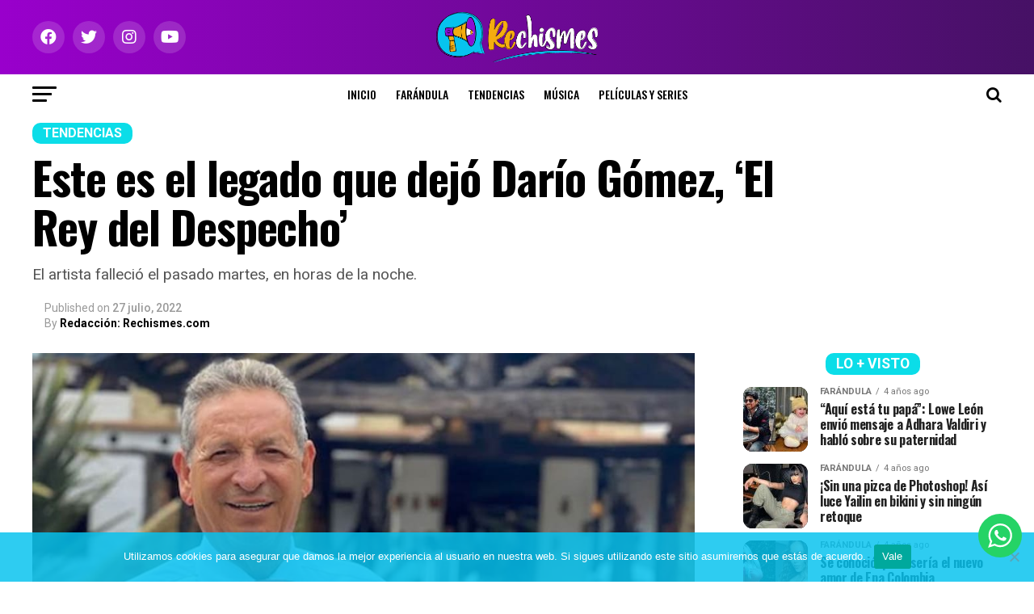

--- FILE ---
content_type: text/html; charset=UTF-8
request_url: https://rechismes.com/este-es-el-legado-que-dejo-dario-gomez-el-rey-del-despecho
body_size: 43138
content:
<!DOCTYPE html><html lang="es"><head><meta charset="UTF-8" ><meta name="viewport" id="viewport" content="width=device-width, initial-scale=1.0, maximum-scale=1.0, minimum-scale=1.0, user-scalable=no" /><link rel="shortcut icon" href="https://rechismes.com/wp-content/uploads/2021/02/favicon-02.png" /><link rel="pingback" href="https://rechismes.com/xmlrpc.php" /><meta property="og:type" content="article" /><meta property="og:image" content="https://rechismes.com/wp-content/uploads/2022/07/DARIO-GOMEZ-1.jpg" /><meta name="twitter:image" content="https://rechismes.com/wp-content/uploads/2022/07/DARIO-GOMEZ-1.jpg" /><meta property="og:url" content="https://rechismes.com/este-es-el-legado-que-dejo-dario-gomez-el-rey-del-despecho" /><meta property="og:title" content="Este es el legado que dejó Darío Gómez, &#8216;El Rey del Despecho&#8217;" /><meta property="og:description" content="El artista falleció el pasado martes, en horas de la noche. " /><meta name="twitter:card" content="summary_large_image"><meta name="twitter:url" content="https://rechismes.com/este-es-el-legado-que-dejo-dario-gomez-el-rey-del-despecho"><meta name="twitter:title" content="Este es el legado que dejó Darío Gómez, &#8216;El Rey del Despecho&#8217;"><meta name="twitter:description" content="El artista falleció el pasado martes, en horas de la noche. "><title>Este es el legado que dejó Darío Gómez, &#8216;El Rey del Despecho&#8217; &#8211; Rechismes</title><meta name='robots' content='max-image-preview:large' /><link rel='dns-prefetch' href='//ajax.googleapis.com' /><link rel='dns-prefetch' href='//fonts.googleapis.com' /><link rel="alternate" type="application/rss+xml" title="Rechismes &raquo; Feed" href="https://rechismes.com/feed" /><link rel="alternate" type="application/rss+xml" title="Rechismes &raquo; RSS de los comentarios" href="https://rechismes.com/comments/feed" /> <script type="text/javascript" id="wpp-js" src="https://rechismes.com/wp-content/plugins/wordpress-popular-posts/assets/js/wpp.min.js?ver=7.3.0" data-sampling="0" data-sampling-rate="100" data-api-url="https://rechismes.com/wp-json/wordpress-popular-posts" data-post-id="12232" data-token="a38ec92a77" data-lang="0" data-debug="0"></script> <link rel="alternate" title="oEmbed (JSON)" type="application/json+oembed" href="https://rechismes.com/wp-json/oembed/1.0/embed?url=https%3A%2F%2Frechismes.com%2Feste-es-el-legado-que-dejo-dario-gomez-el-rey-del-despecho" /><link rel="alternate" title="oEmbed (XML)" type="text/xml+oembed" href="https://rechismes.com/wp-json/oembed/1.0/embed?url=https%3A%2F%2Frechismes.com%2Feste-es-el-legado-que-dejo-dario-gomez-el-rey-del-despecho&#038;format=xml" /><style id='wp-img-auto-sizes-contain-inline-css' type='text/css'>img:is([sizes=auto i],[sizes^="auto," i]){contain-intrinsic-size:3000px 1500px}
/*# sourceURL=wp-img-auto-sizes-contain-inline-css */</style><link rel='stylesheet' id='ht_ctc_main_css-css' href='https://rechismes.com/wp-content/cache/autoptimize/css/autoptimize_single_500ae0bbbfb0df69dc0011aa2b9c078d.css?ver=4.20' type='text/css' media='all' /><style id='wp-emoji-styles-inline-css' type='text/css'>img.wp-smiley, img.emoji {
		display: inline !important;
		border: none !important;
		box-shadow: none !important;
		height: 1em !important;
		width: 1em !important;
		margin: 0 0.07em !important;
		vertical-align: -0.1em !important;
		background: none !important;
		padding: 0 !important;
	}
/*# sourceURL=wp-emoji-styles-inline-css */</style><style id='wp-block-library-inline-css' type='text/css'>:root{--wp-block-synced-color:#7a00df;--wp-block-synced-color--rgb:122,0,223;--wp-bound-block-color:var(--wp-block-synced-color);--wp-editor-canvas-background:#ddd;--wp-admin-theme-color:#007cba;--wp-admin-theme-color--rgb:0,124,186;--wp-admin-theme-color-darker-10:#006ba1;--wp-admin-theme-color-darker-10--rgb:0,107,160.5;--wp-admin-theme-color-darker-20:#005a87;--wp-admin-theme-color-darker-20--rgb:0,90,135;--wp-admin-border-width-focus:2px}@media (min-resolution:192dpi){:root{--wp-admin-border-width-focus:1.5px}}.wp-element-button{cursor:pointer}:root .has-very-light-gray-background-color{background-color:#eee}:root .has-very-dark-gray-background-color{background-color:#313131}:root .has-very-light-gray-color{color:#eee}:root .has-very-dark-gray-color{color:#313131}:root .has-vivid-green-cyan-to-vivid-cyan-blue-gradient-background{background:linear-gradient(135deg,#00d084,#0693e3)}:root .has-purple-crush-gradient-background{background:linear-gradient(135deg,#34e2e4,#4721fb 50%,#ab1dfe)}:root .has-hazy-dawn-gradient-background{background:linear-gradient(135deg,#faaca8,#dad0ec)}:root .has-subdued-olive-gradient-background{background:linear-gradient(135deg,#fafae1,#67a671)}:root .has-atomic-cream-gradient-background{background:linear-gradient(135deg,#fdd79a,#004a59)}:root .has-nightshade-gradient-background{background:linear-gradient(135deg,#330968,#31cdcf)}:root .has-midnight-gradient-background{background:linear-gradient(135deg,#020381,#2874fc)}:root{--wp--preset--font-size--normal:16px;--wp--preset--font-size--huge:42px}.has-regular-font-size{font-size:1em}.has-larger-font-size{font-size:2.625em}.has-normal-font-size{font-size:var(--wp--preset--font-size--normal)}.has-huge-font-size{font-size:var(--wp--preset--font-size--huge)}.has-text-align-center{text-align:center}.has-text-align-left{text-align:left}.has-text-align-right{text-align:right}.has-fit-text{white-space:nowrap!important}#end-resizable-editor-section{display:none}.aligncenter{clear:both}.items-justified-left{justify-content:flex-start}.items-justified-center{justify-content:center}.items-justified-right{justify-content:flex-end}.items-justified-space-between{justify-content:space-between}.screen-reader-text{border:0;clip-path:inset(50%);height:1px;margin:-1px;overflow:hidden;padding:0;position:absolute;width:1px;word-wrap:normal!important}.screen-reader-text:focus{background-color:#ddd;clip-path:none;color:#444;display:block;font-size:1em;height:auto;left:5px;line-height:normal;padding:15px 23px 14px;text-decoration:none;top:5px;width:auto;z-index:100000}html :where(.has-border-color){border-style:solid}html :where([style*=border-top-color]){border-top-style:solid}html :where([style*=border-right-color]){border-right-style:solid}html :where([style*=border-bottom-color]){border-bottom-style:solid}html :where([style*=border-left-color]){border-left-style:solid}html :where([style*=border-width]){border-style:solid}html :where([style*=border-top-width]){border-top-style:solid}html :where([style*=border-right-width]){border-right-style:solid}html :where([style*=border-bottom-width]){border-bottom-style:solid}html :where([style*=border-left-width]){border-left-style:solid}html :where(img[class*=wp-image-]){height:auto;max-width:100%}:where(figure){margin:0 0 1em}html :where(.is-position-sticky){--wp-admin--admin-bar--position-offset:var(--wp-admin--admin-bar--height,0px)}@media screen and (max-width:600px){html :where(.is-position-sticky){--wp-admin--admin-bar--position-offset:0px}}

/*# sourceURL=wp-block-library-inline-css */</style><style id='global-styles-inline-css' type='text/css'>:root{--wp--preset--aspect-ratio--square: 1;--wp--preset--aspect-ratio--4-3: 4/3;--wp--preset--aspect-ratio--3-4: 3/4;--wp--preset--aspect-ratio--3-2: 3/2;--wp--preset--aspect-ratio--2-3: 2/3;--wp--preset--aspect-ratio--16-9: 16/9;--wp--preset--aspect-ratio--9-16: 9/16;--wp--preset--color--black: #000000;--wp--preset--color--cyan-bluish-gray: #abb8c3;--wp--preset--color--white: #ffffff;--wp--preset--color--pale-pink: #f78da7;--wp--preset--color--vivid-red: #cf2e2e;--wp--preset--color--luminous-vivid-orange: #ff6900;--wp--preset--color--luminous-vivid-amber: #fcb900;--wp--preset--color--light-green-cyan: #7bdcb5;--wp--preset--color--vivid-green-cyan: #00d084;--wp--preset--color--pale-cyan-blue: #8ed1fc;--wp--preset--color--vivid-cyan-blue: #0693e3;--wp--preset--color--vivid-purple: #9b51e0;--wp--preset--color--: #444;--wp--preset--gradient--vivid-cyan-blue-to-vivid-purple: linear-gradient(135deg,rgb(6,147,227) 0%,rgb(155,81,224) 100%);--wp--preset--gradient--light-green-cyan-to-vivid-green-cyan: linear-gradient(135deg,rgb(122,220,180) 0%,rgb(0,208,130) 100%);--wp--preset--gradient--luminous-vivid-amber-to-luminous-vivid-orange: linear-gradient(135deg,rgb(252,185,0) 0%,rgb(255,105,0) 100%);--wp--preset--gradient--luminous-vivid-orange-to-vivid-red: linear-gradient(135deg,rgb(255,105,0) 0%,rgb(207,46,46) 100%);--wp--preset--gradient--very-light-gray-to-cyan-bluish-gray: linear-gradient(135deg,rgb(238,238,238) 0%,rgb(169,184,195) 100%);--wp--preset--gradient--cool-to-warm-spectrum: linear-gradient(135deg,rgb(74,234,220) 0%,rgb(151,120,209) 20%,rgb(207,42,186) 40%,rgb(238,44,130) 60%,rgb(251,105,98) 80%,rgb(254,248,76) 100%);--wp--preset--gradient--blush-light-purple: linear-gradient(135deg,rgb(255,206,236) 0%,rgb(152,150,240) 100%);--wp--preset--gradient--blush-bordeaux: linear-gradient(135deg,rgb(254,205,165) 0%,rgb(254,45,45) 50%,rgb(107,0,62) 100%);--wp--preset--gradient--luminous-dusk: linear-gradient(135deg,rgb(255,203,112) 0%,rgb(199,81,192) 50%,rgb(65,88,208) 100%);--wp--preset--gradient--pale-ocean: linear-gradient(135deg,rgb(255,245,203) 0%,rgb(182,227,212) 50%,rgb(51,167,181) 100%);--wp--preset--gradient--electric-grass: linear-gradient(135deg,rgb(202,248,128) 0%,rgb(113,206,126) 100%);--wp--preset--gradient--midnight: linear-gradient(135deg,rgb(2,3,129) 0%,rgb(40,116,252) 100%);--wp--preset--font-size--small: 13px;--wp--preset--font-size--medium: 20px;--wp--preset--font-size--large: 36px;--wp--preset--font-size--x-large: 42px;--wp--preset--spacing--20: 0.44rem;--wp--preset--spacing--30: 0.67rem;--wp--preset--spacing--40: 1rem;--wp--preset--spacing--50: 1.5rem;--wp--preset--spacing--60: 2.25rem;--wp--preset--spacing--70: 3.38rem;--wp--preset--spacing--80: 5.06rem;--wp--preset--shadow--natural: 6px 6px 9px rgba(0, 0, 0, 0.2);--wp--preset--shadow--deep: 12px 12px 50px rgba(0, 0, 0, 0.4);--wp--preset--shadow--sharp: 6px 6px 0px rgba(0, 0, 0, 0.2);--wp--preset--shadow--outlined: 6px 6px 0px -3px rgb(255, 255, 255), 6px 6px rgb(0, 0, 0);--wp--preset--shadow--crisp: 6px 6px 0px rgb(0, 0, 0);}:where(.is-layout-flex){gap: 0.5em;}:where(.is-layout-grid){gap: 0.5em;}body .is-layout-flex{display: flex;}.is-layout-flex{flex-wrap: wrap;align-items: center;}.is-layout-flex > :is(*, div){margin: 0;}body .is-layout-grid{display: grid;}.is-layout-grid > :is(*, div){margin: 0;}:where(.wp-block-columns.is-layout-flex){gap: 2em;}:where(.wp-block-columns.is-layout-grid){gap: 2em;}:where(.wp-block-post-template.is-layout-flex){gap: 1.25em;}:where(.wp-block-post-template.is-layout-grid){gap: 1.25em;}.has-black-color{color: var(--wp--preset--color--black) !important;}.has-cyan-bluish-gray-color{color: var(--wp--preset--color--cyan-bluish-gray) !important;}.has-white-color{color: var(--wp--preset--color--white) !important;}.has-pale-pink-color{color: var(--wp--preset--color--pale-pink) !important;}.has-vivid-red-color{color: var(--wp--preset--color--vivid-red) !important;}.has-luminous-vivid-orange-color{color: var(--wp--preset--color--luminous-vivid-orange) !important;}.has-luminous-vivid-amber-color{color: var(--wp--preset--color--luminous-vivid-amber) !important;}.has-light-green-cyan-color{color: var(--wp--preset--color--light-green-cyan) !important;}.has-vivid-green-cyan-color{color: var(--wp--preset--color--vivid-green-cyan) !important;}.has-pale-cyan-blue-color{color: var(--wp--preset--color--pale-cyan-blue) !important;}.has-vivid-cyan-blue-color{color: var(--wp--preset--color--vivid-cyan-blue) !important;}.has-vivid-purple-color{color: var(--wp--preset--color--vivid-purple) !important;}.has-black-background-color{background-color: var(--wp--preset--color--black) !important;}.has-cyan-bluish-gray-background-color{background-color: var(--wp--preset--color--cyan-bluish-gray) !important;}.has-white-background-color{background-color: var(--wp--preset--color--white) !important;}.has-pale-pink-background-color{background-color: var(--wp--preset--color--pale-pink) !important;}.has-vivid-red-background-color{background-color: var(--wp--preset--color--vivid-red) !important;}.has-luminous-vivid-orange-background-color{background-color: var(--wp--preset--color--luminous-vivid-orange) !important;}.has-luminous-vivid-amber-background-color{background-color: var(--wp--preset--color--luminous-vivid-amber) !important;}.has-light-green-cyan-background-color{background-color: var(--wp--preset--color--light-green-cyan) !important;}.has-vivid-green-cyan-background-color{background-color: var(--wp--preset--color--vivid-green-cyan) !important;}.has-pale-cyan-blue-background-color{background-color: var(--wp--preset--color--pale-cyan-blue) !important;}.has-vivid-cyan-blue-background-color{background-color: var(--wp--preset--color--vivid-cyan-blue) !important;}.has-vivid-purple-background-color{background-color: var(--wp--preset--color--vivid-purple) !important;}.has-black-border-color{border-color: var(--wp--preset--color--black) !important;}.has-cyan-bluish-gray-border-color{border-color: var(--wp--preset--color--cyan-bluish-gray) !important;}.has-white-border-color{border-color: var(--wp--preset--color--white) !important;}.has-pale-pink-border-color{border-color: var(--wp--preset--color--pale-pink) !important;}.has-vivid-red-border-color{border-color: var(--wp--preset--color--vivid-red) !important;}.has-luminous-vivid-orange-border-color{border-color: var(--wp--preset--color--luminous-vivid-orange) !important;}.has-luminous-vivid-amber-border-color{border-color: var(--wp--preset--color--luminous-vivid-amber) !important;}.has-light-green-cyan-border-color{border-color: var(--wp--preset--color--light-green-cyan) !important;}.has-vivid-green-cyan-border-color{border-color: var(--wp--preset--color--vivid-green-cyan) !important;}.has-pale-cyan-blue-border-color{border-color: var(--wp--preset--color--pale-cyan-blue) !important;}.has-vivid-cyan-blue-border-color{border-color: var(--wp--preset--color--vivid-cyan-blue) !important;}.has-vivid-purple-border-color{border-color: var(--wp--preset--color--vivid-purple) !important;}.has-vivid-cyan-blue-to-vivid-purple-gradient-background{background: var(--wp--preset--gradient--vivid-cyan-blue-to-vivid-purple) !important;}.has-light-green-cyan-to-vivid-green-cyan-gradient-background{background: var(--wp--preset--gradient--light-green-cyan-to-vivid-green-cyan) !important;}.has-luminous-vivid-amber-to-luminous-vivid-orange-gradient-background{background: var(--wp--preset--gradient--luminous-vivid-amber-to-luminous-vivid-orange) !important;}.has-luminous-vivid-orange-to-vivid-red-gradient-background{background: var(--wp--preset--gradient--luminous-vivid-orange-to-vivid-red) !important;}.has-very-light-gray-to-cyan-bluish-gray-gradient-background{background: var(--wp--preset--gradient--very-light-gray-to-cyan-bluish-gray) !important;}.has-cool-to-warm-spectrum-gradient-background{background: var(--wp--preset--gradient--cool-to-warm-spectrum) !important;}.has-blush-light-purple-gradient-background{background: var(--wp--preset--gradient--blush-light-purple) !important;}.has-blush-bordeaux-gradient-background{background: var(--wp--preset--gradient--blush-bordeaux) !important;}.has-luminous-dusk-gradient-background{background: var(--wp--preset--gradient--luminous-dusk) !important;}.has-pale-ocean-gradient-background{background: var(--wp--preset--gradient--pale-ocean) !important;}.has-electric-grass-gradient-background{background: var(--wp--preset--gradient--electric-grass) !important;}.has-midnight-gradient-background{background: var(--wp--preset--gradient--midnight) !important;}.has-small-font-size{font-size: var(--wp--preset--font-size--small) !important;}.has-medium-font-size{font-size: var(--wp--preset--font-size--medium) !important;}.has-large-font-size{font-size: var(--wp--preset--font-size--large) !important;}.has-x-large-font-size{font-size: var(--wp--preset--font-size--x-large) !important;}
/*# sourceURL=global-styles-inline-css */</style><style id='classic-theme-styles-inline-css' type='text/css'>/*! This file is auto-generated */
.wp-block-button__link{color:#fff;background-color:#32373c;border-radius:9999px;box-shadow:none;text-decoration:none;padding:calc(.667em + 2px) calc(1.333em + 2px);font-size:1.125em}.wp-block-file__button{background:#32373c;color:#fff;text-decoration:none}
/*# sourceURL=/wp-includes/css/classic-themes.min.css */</style><link rel='stylesheet' id='contact-form-7-css' href='https://rechismes.com/wp-content/cache/autoptimize/css/autoptimize_single_3fd2afa98866679439097f4ab102fe0a.css?ver=6.0.5' type='text/css' media='all' /><link rel='stylesheet' id='cookie-notice-front-css' href='https://rechismes.com/wp-content/plugins/cookie-notice/css/front.min.css?ver=2.5.6' type='text/css' media='all' /><link rel='stylesheet' id='theiaPostSlider-css' href='https://rechismes.com/wp-content/cache/autoptimize/css/autoptimize_single_d114661286ce3160ecd88c5a1449c077.css?ver=2.7.3' type='text/css' media='all' /><style id='theiaPostSlider-inline-css' type='text/css'>.theiaPostSlider_nav.fontTheme ._title,
				.theiaPostSlider_nav.fontTheme ._text {
					line-height: 48px;
				}

				.theiaPostSlider_nav.fontTheme ._button,
				.theiaPostSlider_nav.fontTheme ._button svg {
					color: #f08100;
					fill: #f08100;
				}

				.theiaPostSlider_nav.fontTheme ._button ._2 span {
					font-size: 48px;
					line-height: 48px;
				}

				.theiaPostSlider_nav.fontTheme ._button ._2 svg {
					width: 48px;
				}

				.theiaPostSlider_nav.fontTheme ._button:hover,
				.theiaPostSlider_nav.fontTheme ._button:focus,
				.theiaPostSlider_nav.fontTheme ._button:hover svg,
				.theiaPostSlider_nav.fontTheme ._button:focus svg {
					color: #ffa338;
					fill: #ffa338;
				}

				.theiaPostSlider_nav.fontTheme ._disabled,
                .theiaPostSlider_nav.fontTheme ._disabled svg {
					color: #777777 !important;
					fill: #777777 !important;
				}
			
/*# sourceURL=theiaPostSlider-inline-css */</style><link rel='stylesheet' id='wpos-slick-style-css' href='https://rechismes.com/wp-content/cache/autoptimize/css/autoptimize_single_144b2dcf82ceefaa126082688c60dd15.css?ver=1.8.3' type='text/css' media='all' /><link rel='stylesheet' id='wtpsw-public-style-css' href='https://rechismes.com/wp-content/cache/autoptimize/css/autoptimize_single_134c77ae39efcfbfab906fc3ea42dc62.css?ver=1.8.3' type='text/css' media='all' /><link rel='stylesheet' id='ql-jquery-ui-css' href='//ajax.googleapis.com/ajax/libs/jqueryui/1.12.1/themes/smoothness/jquery-ui.css?ver=6.9' type='text/css' media='all' /><link rel='stylesheet' id='reviewer-photoswipe-css' href='https://rechismes.com/wp-content/cache/autoptimize/css/autoptimize_single_4b4e0051de086f2be0f479b36a0d0bcf.css?ver=3.14.2' type='text/css' media='all' /><link rel='stylesheet' id='dashicons-css' href='https://rechismes.com/wp-includes/css/dashicons.min.css?ver=6.9' type='text/css' media='all' /><link rel='stylesheet' id='reviewer-public-css' href='https://rechismes.com/wp-content/cache/autoptimize/css/autoptimize_single_429599291b2b3fc9939d9972a087727f.css?ver=3.14.2' type='text/css' media='all' /><link rel='stylesheet' id='wordpress-popular-posts-css-css' href='https://rechismes.com/wp-content/cache/autoptimize/css/autoptimize_single_c45f68fb3fc3a1b08f93a0827ea4b067.css?ver=7.3.0' type='text/css' media='all' /><link rel='stylesheet' id='mvp-custom-style-css' href='https://rechismes.com/wp-content/cache/autoptimize/css/autoptimize_single_2ee82287c15a0e0ed63acae3aef49559.css?ver=6.9' type='text/css' media='all' /><style id='mvp-custom-style-inline-css' type='text/css'>#mvp-wallpaper {
	background: url() no-repeat 50% 0;
	}

#mvp-foot-copy a {
	color: #0bdde8;
	}

#mvp-content-main p a,
#mvp-content-main ul a,
#mvp-content-main ol a,
.mvp-post-add-main p a,
.mvp-post-add-main ul a,
.mvp-post-add-main ol a {
	box-shadow: inset 0 -4px 0 #0bdde8;
	}

#mvp-content-main p a:hover,
#mvp-content-main ul a:hover,
#mvp-content-main ol a:hover,
.mvp-post-add-main p a:hover,
.mvp-post-add-main ul a:hover,
.mvp-post-add-main ol a:hover {
	background: #0bdde8;
	}

a,
a:visited,
.post-info-name a,
.woocommerce .woocommerce-breadcrumb a {
	color: #8b0fd3;
	}

#mvp-side-wrap a:hover {
	color: #8b0fd3;
	}

.mvp-fly-top:hover,
.mvp-vid-box-wrap,
ul.mvp-soc-mob-list li.mvp-soc-mob-com {
	background: #6807b7;
	}

nav.mvp-fly-nav-menu ul li.menu-item-has-children:after,
.mvp-feat1-left-wrap span.mvp-cd-cat,
.mvp-widget-feat1-top-story span.mvp-cd-cat,
.mvp-widget-feat2-left-cont span.mvp-cd-cat,
.mvp-widget-dark-feat span.mvp-cd-cat,
.mvp-widget-dark-sub span.mvp-cd-cat,
.mvp-vid-wide-text span.mvp-cd-cat,
.mvp-feat2-top-text span.mvp-cd-cat,
.mvp-feat3-main-story span.mvp-cd-cat,
.mvp-feat3-sub-text span.mvp-cd-cat,
.mvp-feat4-main-text span.mvp-cd-cat,
.woocommerce-message:before,
.woocommerce-info:before,
.woocommerce-message:before {
	color: #6807b7;
	}

#searchform input,
.mvp-authors-name {
	border-bottom: 1px solid #6807b7;
	}

.mvp-fly-top:hover {
	border-top: 1px solid #6807b7;
	border-left: 1px solid #6807b7;
	border-bottom: 1px solid #6807b7;
	}

.woocommerce .widget_price_filter .ui-slider .ui-slider-handle,
.woocommerce #respond input#submit.alt,
.woocommerce a.button.alt,
.woocommerce button.button.alt,
.woocommerce input.button.alt,
.woocommerce #respond input#submit.alt:hover,
.woocommerce a.button.alt:hover,
.woocommerce button.button.alt:hover,
.woocommerce input.button.alt:hover {
	background-color: #6807b7;
	}

.woocommerce-error,
.woocommerce-info,
.woocommerce-message {
	border-top-color: #6807b7;
	}

ul.mvp-feat1-list-buts li.active span.mvp-feat1-list-but,
span.mvp-widget-home-title,
span.mvp-post-cat,
span.mvp-feat1-pop-head {
	background: #0bdde8;
	}

.woocommerce span.onsale {
	background-color: #0bdde8;
	}

.mvp-widget-feat2-side-more-but,
.woocommerce .star-rating span:before,
span.mvp-prev-next-label,
.mvp-cat-date-wrap .sticky {
	color: #0bdde8 !important;
	}

#mvp-main-nav-top,
#mvp-fly-wrap,
.mvp-soc-mob-right,
#mvp-main-nav-small-cont {
	background: #8b0fd3;
	}

#mvp-main-nav-small .mvp-fly-but-wrap span,
#mvp-main-nav-small .mvp-search-but-wrap span,
.mvp-nav-top-left .mvp-fly-but-wrap span,
#mvp-fly-wrap .mvp-fly-but-wrap span {
	background: #ffffff;
	}

.mvp-nav-top-right .mvp-nav-search-but,
span.mvp-fly-soc-head,
.mvp-soc-mob-right i,
#mvp-main-nav-small span.mvp-nav-search-but,
#mvp-main-nav-small .mvp-nav-menu ul li a  {
	color: #ffffff;
	}

#mvp-main-nav-small .mvp-nav-menu ul li.menu-item-has-children a:after {
	border-color: #ffffff transparent transparent transparent;
	}

#mvp-nav-top-wrap span.mvp-nav-search-but:hover,
#mvp-main-nav-small span.mvp-nav-search-but:hover {
	color: #0be6af;
	}

#mvp-nav-top-wrap .mvp-fly-but-wrap:hover span,
#mvp-main-nav-small .mvp-fly-but-wrap:hover span,
span.mvp-woo-cart-num:hover {
	background: #0be6af;
	}

#mvp-main-nav-bot-cont {
	background: #ffffff;
	}

#mvp-nav-bot-wrap .mvp-fly-but-wrap span,
#mvp-nav-bot-wrap .mvp-search-but-wrap span {
	background: #000000;
	}

#mvp-nav-bot-wrap span.mvp-nav-search-but,
#mvp-nav-bot-wrap .mvp-nav-menu ul li a {
	color: #000000;
	}

#mvp-nav-bot-wrap .mvp-nav-menu ul li.menu-item-has-children a:after {
	border-color: #000000 transparent transparent transparent;
	}

.mvp-nav-menu ul li:hover a {
	border-bottom: 5px solid #f2ad0c;
	}

#mvp-nav-bot-wrap .mvp-fly-but-wrap:hover span {
	background: #f2ad0c;
	}

#mvp-nav-bot-wrap span.mvp-nav-search-but:hover {
	color: #f2ad0c;
	}

body,
.mvp-feat1-feat-text p,
.mvp-feat2-top-text p,
.mvp-feat3-main-text p,
.mvp-feat3-sub-text p,
#searchform input,
.mvp-author-info-text,
span.mvp-post-excerpt,
.mvp-nav-menu ul li ul.sub-menu li a,
nav.mvp-fly-nav-menu ul li a,
.mvp-ad-label,
span.mvp-feat-caption,
.mvp-post-tags a,
.mvp-post-tags a:visited,
span.mvp-author-box-name a,
#mvp-author-box-text p,
.mvp-post-gallery-text p,
ul.mvp-soc-mob-list li span,
#comments,
h3#reply-title,
h2.comments,
#mvp-foot-copy p,
span.mvp-fly-soc-head,
.mvp-post-tags-header,
span.mvp-prev-next-label,
span.mvp-post-add-link-but,
#mvp-comments-button a,
#mvp-comments-button span.mvp-comment-but-text,
.woocommerce ul.product_list_widget span.product-title,
.woocommerce ul.product_list_widget li a,
.woocommerce #reviews #comments ol.commentlist li .comment-text p.meta,
.woocommerce div.product p.price,
.woocommerce div.product p.price ins,
.woocommerce div.product p.price del,
.woocommerce ul.products li.product .price del,
.woocommerce ul.products li.product .price ins,
.woocommerce ul.products li.product .price,
.woocommerce #respond input#submit,
.woocommerce a.button,
.woocommerce button.button,
.woocommerce input.button,
.woocommerce .widget_price_filter .price_slider_amount .button,
.woocommerce span.onsale,
.woocommerce-review-link,
#woo-content p.woocommerce-result-count,
.woocommerce div.product .woocommerce-tabs ul.tabs li a,
a.mvp-inf-more-but,
span.mvp-cont-read-but,
span.mvp-cd-cat,
span.mvp-cd-date,
.mvp-feat4-main-text p,
span.mvp-woo-cart-num,
span.mvp-widget-home-title2,
.wp-caption,
#mvp-content-main p.wp-caption-text,
.gallery-caption,
.mvp-post-add-main p.wp-caption-text,
#bbpress-forums,
#bbpress-forums p,
.protected-post-form input,
#mvp-feat6-text p {
	font-family: 'Roboto', sans-serif;
	}

.mvp-blog-story-text p,
span.mvp-author-page-desc,
#mvp-404 p,
.mvp-widget-feat1-bot-text p,
.mvp-widget-feat2-left-text p,
.mvp-flex-story-text p,
.mvp-search-text p,
#mvp-content-main p,
.mvp-post-add-main p,
#mvp-content-main ul li,
#mvp-content-main ol li,
.rwp-summary,
.rwp-u-review__comment,
.mvp-feat5-mid-main-text p,
.mvp-feat5-small-main-text p,
#mvp-content-main .wp-block-button__link,
.wp-block-audio figcaption,
.wp-block-video figcaption,
.wp-block-embed figcaption,
.wp-block-verse pre,
pre.wp-block-verse {
	font-family: 'PT Serif', sans-serif;
	}

.mvp-nav-menu ul li a,
#mvp-foot-menu ul li a {
	font-family: 'Oswald', sans-serif;
	}


.mvp-feat1-sub-text h2,
.mvp-feat1-pop-text h2,
.mvp-feat1-list-text h2,
.mvp-widget-feat1-top-text h2,
.mvp-widget-feat1-bot-text h2,
.mvp-widget-dark-feat-text h2,
.mvp-widget-dark-sub-text h2,
.mvp-widget-feat2-left-text h2,
.mvp-widget-feat2-right-text h2,
.mvp-blog-story-text h2,
.mvp-flex-story-text h2,
.mvp-vid-wide-more-text p,
.mvp-prev-next-text p,
.mvp-related-text,
.mvp-post-more-text p,
h2.mvp-authors-latest a,
.mvp-feat2-bot-text h2,
.mvp-feat3-sub-text h2,
.mvp-feat3-main-text h2,
.mvp-feat4-main-text h2,
.mvp-feat5-text h2,
.mvp-feat5-mid-main-text h2,
.mvp-feat5-small-main-text h2,
.mvp-feat5-mid-sub-text h2,
#mvp-feat6-text h2,
.alp-related-posts-wrapper .alp-related-post .post-title {
	font-family: 'Oswald', sans-serif;
	}

.mvp-feat2-top-text h2,
.mvp-feat1-feat-text h2,
h1.mvp-post-title,
h1.mvp-post-title-wide,
.mvp-drop-nav-title h4,
#mvp-content-main blockquote p,
.mvp-post-add-main blockquote p,
#mvp-content-main p.has-large-font-size,
#mvp-404 h1,
#woo-content h1.page-title,
.woocommerce div.product .product_title,
.woocommerce ul.products li.product h3,
.alp-related-posts .current .post-title {
	font-family: 'Oswald', sans-serif;
	}

span.mvp-feat1-pop-head,
.mvp-feat1-pop-text:before,
span.mvp-feat1-list-but,
span.mvp-widget-home-title,
.mvp-widget-feat2-side-more,
span.mvp-post-cat,
span.mvp-page-head,
h1.mvp-author-top-head,
.mvp-authors-name,
#mvp-content-main h1,
#mvp-content-main h2,
#mvp-content-main h3,
#mvp-content-main h4,
#mvp-content-main h5,
#mvp-content-main h6,
.woocommerce .related h2,
.woocommerce div.product .woocommerce-tabs .panel h2,
.woocommerce div.product .product_title,
.mvp-feat5-side-list .mvp-feat1-list-img:after {
	font-family: 'Roboto', sans-serif;
	}

	

	.mvp-vid-box-wrap,
	.mvp-feat1-left-wrap span.mvp-cd-cat,
	.mvp-widget-feat1-top-story span.mvp-cd-cat,
	.mvp-widget-feat2-left-cont span.mvp-cd-cat,
	.mvp-widget-dark-feat span.mvp-cd-cat,
	.mvp-widget-dark-sub span.mvp-cd-cat,
	.mvp-vid-wide-text span.mvp-cd-cat,
	.mvp-feat2-top-text span.mvp-cd-cat,
	.mvp-feat3-main-story span.mvp-cd-cat {
		color: #fff;
		}
		

	#mvp-leader-wrap {
		position: relative;
		}
	#mvp-site-main {
		margin-top: 0;
		}
	#mvp-leader-wrap {
		top: 0 !important;
		}
		

	.mvp-nav-links {
		display: none;
		}
		

	.alp-advert {
		display: none;
	}
	.alp-related-posts-wrapper .alp-related-posts .current {
		margin: 0 0 10px;
	}
		
/*# sourceURL=mvp-custom-style-inline-css */</style><link rel='stylesheet' id='mvp-reset-css' href='https://rechismes.com/wp-content/cache/autoptimize/css/autoptimize_single_57f771e757949734da4f17de9e70f6d3.css?ver=6.9' type='text/css' media='all' /><link rel='stylesheet' id='fontawesome-css' href='https://rechismes.com/wp-content/cache/autoptimize/css/autoptimize_single_30bcab9c086559aad11d39876ecebcec.css?ver=6.9' type='text/css' media='all' /><link rel='stylesheet' id='mvp-fonts-css' href='//fonts.googleapis.com/css?family=Roboto%3A300%2C400%2C700%2C900%7COswald%3A400%2C700%7CAdvent+Pro%3A700%7COpen+Sans%3A700%7CAnton%3A400Oswald%3A100%2C200%2C300%2C400%2C500%2C600%2C700%2C800%2C900%7COswald%3A100%2C200%2C300%2C400%2C500%2C600%2C700%2C800%2C900%7CRoboto%3A100%2C200%2C300%2C400%2C500%2C600%2C700%2C800%2C900%7CRoboto%3A100%2C200%2C300%2C400%2C500%2C600%2C700%2C800%2C900%7CPT+Serif%3A100%2C200%2C300%2C400%2C500%2C600%2C700%2C800%2C900%7COswald%3A100%2C200%2C300%2C400%2C500%2C600%2C700%2C800%2C900%26subset%3Dlatin%2Clatin-ext%2Ccyrillic%2Ccyrillic-ext%2Cgreek-ext%2Cgreek%2Cvietnamese' type='text/css' media='all' /><link rel='stylesheet' id='mvp-media-queries-css' href='https://rechismes.com/wp-content/cache/autoptimize/css/autoptimize_single_896ccd4bf4b47e235709319e3364fa22.css?ver=6.9' type='text/css' media='all' /><link rel='stylesheet' id='font-awesome-css' href='https://rechismes.com/wp-content/plugins/popup-anything-on-click/assets/css/font-awesome.min.css?ver=2.8.6' type='text/css' media='all' /><link rel='stylesheet' id='popupaoc-public-style-css' href='https://rechismes.com/wp-content/cache/autoptimize/css/autoptimize_single_f2ed12c0714a1294294d07b7a6582cfd.css?ver=2.8.6' type='text/css' media='all' /> <script type="text/javascript" src="https://rechismes.com/wp-includes/js/jquery/jquery.min.js?ver=3.7.1" id="jquery-core-js"></script> <script type="text/javascript" src="https://rechismes.com/wp-includes/js/jquery/jquery-migrate.min.js?ver=3.4.1" id="jquery-migrate-js"></script> <script type="text/javascript" src="https://rechismes.com/wp-content/plugins/click-to-chat-for-whatsapp/new/inc/assets/js/app.js?ver=4.20" id="ht_ctc_app_js-js"></script> <script type="text/javascript" id="cookie-notice-front-js-before">var cnArgs = {"ajaxUrl":"https:\/\/rechismes.com\/wp-admin\/admin-ajax.php","nonce":"568585fc04","hideEffect":"fade","position":"bottom","onScroll":false,"onScrollOffset":100,"onClick":false,"cookieName":"cookie_notice_accepted","cookieTime":2592000,"cookieTimeRejected":2592000,"globalCookie":false,"redirection":false,"cache":false,"revokeCookies":false,"revokeCookiesOpt":"automatic"};

//# sourceURL=cookie-notice-front-js-before</script> <script type="text/javascript" src="https://rechismes.com/wp-content/plugins/cookie-notice/js/front.min.js?ver=2.5.6" id="cookie-notice-front-js"></script> <link rel="https://api.w.org/" href="https://rechismes.com/wp-json/" /><link rel="alternate" title="JSON" type="application/json" href="https://rechismes.com/wp-json/wp/v2/posts/12232" /><link rel="EditURI" type="application/rsd+xml" title="RSD" href="https://rechismes.com/xmlrpc.php?rsd" /><meta name="generator" content="WordPress 6.9" /><link rel='shortlink' href='https://rechismes.com/?p=12232' />  <script>(function(i,s,o,g,r,a,m){i['GoogleAnalyticsObject']=r;i[r]=i[r]||function(){
			(i[r].q=i[r].q||[]).push(arguments)},i[r].l=1*new Date();a=s.createElement(o),
			m=s.getElementsByTagName(o)[0];a.async=1;a.src=g;m.parentNode.insertBefore(a,m)
			})(window,document,'script','https://www.google-analytics.com/analytics.js','ga');
			ga('create', 'UA-192962314-1', 'auto');
			ga('require', 'linkid');
			ga('send', 'pageview');</script>  <script async src="https://www.googletagmanager.com/gtag/js?id=G-55WT00C5XS"></script> <script>window.dataLayer = window.dataLayer || [];
  function gtag(){dataLayer.push(arguments);}
  gtag('js', new Date());

  gtag('config', 'G-55WT00C5XS');</script>  <script>(function(w,d,s,l,i){w[l]=w[l]||[];w[l].push({'gtm.start':
new Date().getTime(),event:'gtm.js'});var f=d.getElementsByTagName(s)[0],
j=d.createElement(s),dl=l!='dataLayer'?'&l='+l:'';j.async=true;j.src=
'https://www.googletagmanager.com/gtm.js?id='+i+dl;f.parentNode.insertBefore(j,f);
})(window,document,'script','dataLayer','GTM-MJJPG34');</script> <style>#tps_carousel_container ._button,
            #tps_carousel_container ._button svg {
                color: #f08100;
                fill: #f08100;
            }

            #tps_carousel_container ._button {
                font-size: 32px;
                line-height: 32px;
            }

            #tps_carousel_container ._button svg {
                width: 32px;
                height: 32px;
            }

            #tps_carousel_container ._button:hover,
            #tps_carousel_container ._button:focus,
            #tps_carousel_container ._button:hover svg,
            #tps_carousel_container ._button:focus svg {
                color: #ffa338;
                fill: #ffa338;
            }

            #tps_carousel_container ._disabled,
            #tps_carousel_container ._disabled svg {
                color: #777777 !important;
                fill: #777777 !important;
            }

            #tps_carousel_container ._carousel {
                margin: 0 42px;
            }

            #tps_carousel_container ._prev {
                margin-right: 10px;
            }

            #tps_carousel_container ._next {
                margin-left: 10px;
            }</style><style id="wpp-loading-animation-styles">@-webkit-keyframes bgslide{from{background-position-x:0}to{background-position-x:-200%}}@keyframes bgslide{from{background-position-x:0}to{background-position-x:-200%}}.wpp-widget-block-placeholder,.wpp-shortcode-placeholder{margin:0 auto;width:60px;height:3px;background:#dd3737;background:linear-gradient(90deg,#dd3737 0%,#571313 10%,#dd3737 100%);background-size:200% auto;border-radius:3px;-webkit-animation:bgslide 1s infinite linear;animation:bgslide 1s infinite linear}</style><style type="text/css" id="wp-custom-css">.mvp-feat1-feat-wrap{
	border-radius: 0.8em;
}

#mvp-feat6-wrap.left.relative{
	border-radius: 0em;
}

#mvp-widget-feat2-left-cont.left.relative{
	border-radius: 02em;
}

.mvp-feat1-list-img{
	border-radius:0.8em;
}


#mvp-main-nav-top, #mvp-fly-wrap, .mvp-soc-mob-right, #mvp-main-nav-small-cont{
	background: linear-gradient(to right, #9900cc 0%, #461165 100%);
}

.mvp-feat1-feat-img{
	border-radius: 2em;
}

.mvp-feat1-feat-text{
	border-radius: 0em 0em 2em 2em;
}

.mvp-widget-feat2-right-img{
	border-radius: 1em;
}

.mvp-widget-feat1-bot-img.left.relative{
	border-radius: 1.5em;
}

.mvp-widget-feat1-top-img{
	border-radius: 2em;
}

.mvp-widget-feat1-top-text{
	border-radius: 0em 0em 2em 2em;
}

.mvp-widget-dark-feat-img{
	border-radius: 2em;
}

.mvp-widget-dark-sub-img{
	border-radius: 1.2em;
}

.wtpsw-post-grid.design-1 .wtpsw-post-gridbox.wtpsw-medium-6 .wtpsw-post-image-bg{
	width:118%;
}

.wtpsw-post-grid.design-1 .wtpsw-post-gridbox.wtpsw-medium-3 .wtpsw-post-image-bg img{
	border-radius: 2em;
}

.wtpsw-post-grid.design-1 .wtpsw-post-gridbox .wtpsw-post-image-bg .wtpsw-post-list-content{
	border-radius: 0em 0em 2em 2em
}

.textwidget p, .textwidget div{
	border-radius: 2em;
}

.wtpsw-post-grid.design-1 .wtpsw-post-gridbox.wtpsw-medium-6 .wtpsw-post-image-bg img {
	border-radius: 2em;
}

#custom_html-2 {
  background-color: #000;
}

.wtpsw-post-grid.design-1.wtpsw-clearfix {
	margin-bottom: 30px;
	margin-top: 30px;
}

#custom_html-8.widget_text.mvp-widget-home.left.relative.widget_custom_html div.widget_text.mvp-main-box  {
	max-width: 800px;
}

h4.wtpsw-post-title  {
	font-family: oswald;
	font-size: 19px;
	max-width: 350px;
	line-height: -10px;
}

div#mvp-foot-top{
	display: none;
}


#mvp-search-wrap.mvp-search-toggle {
	height: 60px;
  right: 40%;
	top: 10%;
}

input#s {
	font-size: 20px;
}

.mvp-search-but-wrap mvp-search-click{
	size: 30px;
}

.mvp-search-but-wrap span:nth-child(1), .mvp-search-but-wrap span:nth-child(2){
	width: 30px;
}

.mvp-search-but-wrap {
	top: 0%;
	right: 10px
}

#searchform input, .mvp-authors-name{
	border-bottom: 0px;
}

.mvp-fly-top:hover {
	background: #f4ad0fb8;
	border: 0px;
}

ul.mvp-feat1-list-buts li.active span.mvp-feat1-list-but, span.mvp-widget-home-title, span.mvp-post-cat, span.mvp-feat1-pop-head{
	-webkit-transform: none;
	background-color: #;
	border-radius: 10px;
}




.wpcf7 input{
	margin: 0.1em;
	border: 2px solid #D164FF;
	border-radius: 20px;
	padding: 0.4em 0.6em 0.5em
		
}



textarea{
	margin: 0.1em;
	border: 2px solid #D164FF;
	border-radius: 20px;
	padding: 0.4em 0.6em 0.5em
}

textarea{
 width: 100%;
	max-height: 150px;
	background-color: #F4DAFF
	
}

.wpcf7 input {
	width: 100%;
	background-color: #f9f9f9
}


.wpcf7 textarea {
	font-size: 17px;
	font-weight: 400;
	line
	color: #ffff;
	font-family: oswald
}


.wpcf7-text {
  max-height: 35px!important;
	font-size: 17px!important;
	font-family: oswald
}


.wpcf7-submit {
  background-color: #8b0fd3!important;
	color: white;
  border-radius: 40x!important;
	line-height: 15px;
	width: 30%!important;
	font-size: 22px!important;
	font-weight: 400!important
}


.wpcf7-submit:hover{
    background: #650c98!important;
}

.wpcf7-submit {
	font-family: oswald
}

.wpcf7-form {
  width: 90%; 
}

.wpcf7 .ajax-loader {
	margin: -25px;
}

#mvp-foot-copy img{
	max-width: 200px
}

.mvp-author-info-thumb {
	display: none;
}

.mvp-post-date {
	display: none;
}

.mvp-post-date.updated {
	display: inline!important;
}

.kiwi-article-bar.rect.kiwi-article-bar-fit {
 width:50%;
}

.mvp-blog-story-col .mvp-blog-story-img{
	border-radius: 20px;
}

#mvp_home_feat1_widget-3 {
	margin-top: -20px;
}


#text-2.mvp-widget-home.left.relative.widget_text {
	margin-bottom: -2em;
}

.mvp-author-top-out.right.relative {
	display: none;
}

.mvp-nav-logo-reg img{
	max-width: 200px;
}

.mvp-post-more-img {
	background: #fff;
}

img.mvp-reg-img.wp-post-image{
	border-radius: 1em;
}

#mvp-content-main p { 
  font-size: 1.2rem; 
} 


.cn-button.bootstrap {
    color: #fff;
    background: #f4ad0f;
	  border-radius: 30px;
}</style></head><body class="wp-singular post-template-default single single-post postid-12232 single-format-standard wp-embed-responsive wp-theme-zox-news cookies-not-set theiaPostSlider_body"><div id="mvp-fly-wrap"><div id="mvp-fly-menu-top" class="left relative"><div class="mvp-fly-top-out left relative"><div class="mvp-fly-top-in"><div id="mvp-fly-logo" class="left relative"> <a href="https://rechismes.com/"><img src="https://rechismes.com/wp-content/uploads/2021/03/nuevo-logo-rechismes-01-01-barra2-01.png" alt="Rechismes" data-rjs="2" /></a></div></div><div class="mvp-fly-but-wrap mvp-fly-but-menu mvp-fly-but-click"> <span></span> <span></span> <span></span> <span></span></div></div></div><div id="mvp-fly-menu-wrap"><nav class="mvp-fly-nav-menu left relative"><div class="menu-main-menu-container"><ul id="menu-main-menu" class="menu"><li id="menu-item-439" class="menu-item menu-item-type-post_type menu-item-object-page menu-item-home menu-item-439"><a href="https://rechismes.com/">Inicio</a></li><li id="menu-item-584" class="menu-item menu-item-type-taxonomy menu-item-object-category menu-item-584"><a href="https://rechismes.com/category/farandula">Farándula</a></li><li id="menu-item-581" class="menu-item menu-item-type-taxonomy menu-item-object-category current-post-ancestor current-menu-parent current-post-parent menu-item-581"><a href="https://rechismes.com/category/tendencias">Tendencias</a></li><li id="menu-item-582" class="menu-item menu-item-type-taxonomy menu-item-object-category menu-item-582"><a href="https://rechismes.com/category/musica">Música</a></li><li id="menu-item-597" class="menu-item menu-item-type-taxonomy menu-item-object-category menu-item-597"><a href="https://rechismes.com/category/peliculas-y-series">Películas y series</a></li></ul></div></nav></div><div id="mvp-fly-soc-wrap"> <span class="mvp-fly-soc-head">Connect with us</span><ul class="mvp-fly-soc-list left relative"><li><a href="https://www.facebook.com/rechismes" target="_blank" class="fab fa-facebook-f"></a></li><li><a href="https://twitter.com/rechismes" target="_blank" class="fab fa-twitter"></a></li><li><a href="https://www.instagram.com/rechismes" target="_blank" class="fab fa-instagram"></a></li><li><a href="https://www.youtube.com/rechismes" target="_blank" class="fab fa-youtube"></a></li></ul></div></div><div id="mvp-site" class="left relative"><div id="mvp-search-wrap"><div id="mvp-search-box"><form method="get" id="searchform" action="https://rechismes.com/"> <input type="text" name="s" id="s" value="Search" onfocus='if (this.value == "Search") { this.value = ""; }' onblur='if (this.value == "") { this.value = "Search"; }' /> <input type="hidden" id="searchsubmit" value="Search" /></form></div><div class="mvp-search-but-wrap mvp-search-click"> <span></span> <span></span></div></div><div id="mvp-site-wall" class="left relative"><div id="mvp-leader-wrap"> <script async src="https://pagead2.googlesyndication.com/pagead/js/adsbygoogle.js?client=ca-pub-6739789856067170"
     crossorigin="anonymous"></script> </div><div id="mvp-site-main" class="left relative"><header id="mvp-main-head-wrap" class="left relative"><nav id="mvp-main-nav-wrap" class="left relative"><div id="mvp-main-nav-top" class="left relative"><div class="mvp-main-box"><div id="mvp-nav-top-wrap" class="left relative"><div class="mvp-nav-top-right-out left relative"><div class="mvp-nav-top-right-in"><div class="mvp-nav-top-cont left relative"><div class="mvp-nav-top-left-out relative"><div class="mvp-nav-top-left"><div class="mvp-nav-soc-wrap"> <a href="https://www.facebook.com/rechismes" target="_blank"><span class="mvp-nav-soc-but fab fa-facebook-f"></span></a> <a href="https://twitter.com/rechismes" target="_blank"><span class="mvp-nav-soc-but fab fa-twitter"></span></a> <a href="https://www.instagram.com/rechismes" target="_blank"><span class="mvp-nav-soc-but fab fa-instagram"></span></a> <a href="https://www.youtube.com/rechismes" target="_blank"><span class="mvp-nav-soc-but fab fa-youtube"></span></a></div><div class="mvp-fly-but-wrap mvp-fly-but-click left relative"> <span></span> <span></span> <span></span> <span></span></div></div><div class="mvp-nav-top-left-in"><div class="mvp-nav-top-mid left relative" itemscope itemtype="http://schema.org/Organization"> <a class="mvp-nav-logo-reg" itemprop="url" href="https://rechismes.com/"><img itemprop="logo" src="https://rechismes.com/wp-content/uploads/2021/03/nuevo-logo-rechismes-01-01-barra2-01.png" alt="Rechismes" data-rjs="2" /></a> <a class="mvp-nav-logo-small" href="https://rechismes.com/"><img src="https://rechismes.com/wp-content/uploads/2021/03/nuevo-logo-rechismes-01-01-barra2-01.png" alt="Rechismes" data-rjs="2" /></a><h2 class="mvp-logo-title">Rechismes</h2><div class="mvp-drop-nav-title left"><h4>Este es el legado que dejó Darío Gómez, &#8216;El Rey del Despecho&#8217;</h4></div></div></div></div></div></div><div class="mvp-nav-top-right"> <span class="mvp-nav-search-but fa fa-search fa-2 mvp-search-click"></span></div></div></div></div></div><div id="mvp-main-nav-bot" class="left relative"><div id="mvp-main-nav-bot-cont" class="left"><div class="mvp-main-box"><div id="mvp-nav-bot-wrap" class="left"><div class="mvp-nav-bot-right-out left"><div class="mvp-nav-bot-right-in"><div class="mvp-nav-bot-cont left"><div class="mvp-nav-bot-left-out"><div class="mvp-nav-bot-left left relative"><div class="mvp-fly-but-wrap mvp-fly-but-click left relative"> <span></span> <span></span> <span></span> <span></span></div></div><div class="mvp-nav-bot-left-in"><div class="mvp-nav-menu left"><div class="menu-main-menu-container"><ul id="menu-main-menu-1" class="menu"><li class="menu-item menu-item-type-post_type menu-item-object-page menu-item-home menu-item-439"><a href="https://rechismes.com/">Inicio</a></li><li class="menu-item menu-item-type-taxonomy menu-item-object-category menu-item-584 mvp-mega-dropdown"><a href="https://rechismes.com/category/farandula">Farándula</a><div class="mvp-mega-dropdown"><div class="mvp-main-box"><ul class="mvp-mega-list"><li><a href="https://rechismes.com/le-dijo-que-era-inconcebible-lo-que-hizo-asi-estallo-nicolas-arrieta-contra-juanda-caribe-por-sus-acciones-como-villano"><div class="mvp-mega-img"><img width="400" height="240" src="https://rechismes.com/wp-content/uploads/2026/01/NICOLAS-ARRIETA-JUANDA-CARIBE-400x240.jpg" class="attachment-mvp-mid-thumb size-mvp-mid-thumb wp-post-image" alt="NICOLÁS ARRIETA, JUANDA CARIBE" decoding="async" loading="lazy" srcset="https://rechismes.com/wp-content/uploads/2026/01/NICOLAS-ARRIETA-JUANDA-CARIBE-400x240.jpg 400w, https://rechismes.com/wp-content/uploads/2026/01/NICOLAS-ARRIETA-JUANDA-CARIBE-300x181.jpg 300w, https://rechismes.com/wp-content/uploads/2026/01/NICOLAS-ARRIETA-JUANDA-CARIBE-1000x600.jpg 1000w, https://rechismes.com/wp-content/uploads/2026/01/NICOLAS-ARRIETA-JUANDA-CARIBE-590x354.jpg 590w" sizes="auto, (max-width: 400px) 100vw, 400px" /></div><p>¡Le dijo que era &#8220;inconcebible&#8221; lo que hizo! Así estalló Nicolás Arrieta contra Juanda Caribe por sus acciones como &#8220;villano&#8221;</p></a></li><li><a href="https://rechismes.com/por-este-video-rumoran-que-yina-calderon-seria-una-habitante-confirmada-de-lcdlf6-de-telemundo"><div class="mvp-mega-img"><img width="400" height="240" src="https://rechismes.com/wp-content/uploads/2025/05/YINA-CALDERON-1-400x240.jpg" class="attachment-mvp-mid-thumb size-mvp-mid-thumb wp-post-image" alt="YINA CALDERÓN" decoding="async" loading="lazy" srcset="https://rechismes.com/wp-content/uploads/2025/05/YINA-CALDERON-1-400x240.jpg 400w, https://rechismes.com/wp-content/uploads/2025/05/YINA-CALDERON-1-590x354.jpg 590w" sizes="auto, (max-width: 400px) 100vw, 400px" /></div><p>Por este video rumoran que Yina Calderón sería una habitante confirmada de ‘LCDLF 6&#8242; de Telemundo</p></a></li><li><a href="https://rechismes.com/clara-y-contundente-karina-garcia-envio-un-mensaje-a-quienes-la-atacan-y-le-recuerdan-a-altafulla"><div class="mvp-mega-img"><img width="400" height="240" src="https://rechismes.com/wp-content/uploads/2025/10/KARINA-GARCIA-Y-ALTAFULLA-400x240.jpg" class="attachment-mvp-mid-thumb size-mvp-mid-thumb wp-post-image" alt="KARINA GARCÍA Y ALTAFULLA" decoding="async" loading="lazy" srcset="https://rechismes.com/wp-content/uploads/2025/10/KARINA-GARCIA-Y-ALTAFULLA-400x240.jpg 400w, https://rechismes.com/wp-content/uploads/2025/10/KARINA-GARCIA-Y-ALTAFULLA-300x180.jpg 300w, https://rechismes.com/wp-content/uploads/2025/10/KARINA-GARCIA-Y-ALTAFULLA-768x461.jpg 768w, https://rechismes.com/wp-content/uploads/2025/10/KARINA-GARCIA-Y-ALTAFULLA-590x354.jpg 590w, https://rechismes.com/wp-content/uploads/2025/10/KARINA-GARCIA-Y-ALTAFULLA.jpg 1000w" sizes="auto, (max-width: 400px) 100vw, 400px" /></div><p>¡Clara y contundente! Karina García envió un mensaje a quienes la &#8220;atacan&#8221; y le recuerdan a Altafulla</p></a></li><li><a href="https://rechismes.com/tienen-ya-dos-meses-separados-presentadora-revelo-detalles-de-la-ruptura-de-carmen-villalobos-y-frederik-oldenburg"><div class="mvp-mega-img"><img width="400" height="240" src="https://rechismes.com/wp-content/uploads/2023/05/FREDERIK-OLDENBURG-Y-CARMEN-VILLALOBOS-1-400x240.jpg" class="attachment-mvp-mid-thumb size-mvp-mid-thumb wp-post-image" alt="FREDERIK OLDENBURG Y CARMEN VILLALOBOS" decoding="async" loading="lazy" srcset="https://rechismes.com/wp-content/uploads/2023/05/FREDERIK-OLDENBURG-Y-CARMEN-VILLALOBOS-1-400x240.jpg 400w, https://rechismes.com/wp-content/uploads/2023/05/FREDERIK-OLDENBURG-Y-CARMEN-VILLALOBOS-1-300x180.jpg 300w, https://rechismes.com/wp-content/uploads/2023/05/FREDERIK-OLDENBURG-Y-CARMEN-VILLALOBOS-1-768x461.jpg 768w, https://rechismes.com/wp-content/uploads/2023/05/FREDERIK-OLDENBURG-Y-CARMEN-VILLALOBOS-1-590x354.jpg 590w, https://rechismes.com/wp-content/uploads/2023/05/FREDERIK-OLDENBURG-Y-CARMEN-VILLALOBOS-1.jpg 1000w" sizes="auto, (max-width: 400px) 100vw, 400px" /></div><p>&#8220;Tienen ya dos meses separados&#8221;: Presentadora reveló detalles de la ruptura de Carmen Villalobos y Frederik Oldenburg</p></a></li><li><a href="https://rechismes.com/maluma-se-casara-con-susana-gomez-asi-reacciono-el-paisa-cuando-le-preguntaron-por-planes-de-boda"><div class="mvp-mega-img"><img width="400" height="240" src="https://rechismes.com/wp-content/uploads/2026/01/MALUMA-Y-SUSANA-GOMEZ-400x240.jpg" class="attachment-mvp-mid-thumb size-mvp-mid-thumb wp-post-image" alt="" decoding="async" loading="lazy" srcset="https://rechismes.com/wp-content/uploads/2026/01/MALUMA-Y-SUSANA-GOMEZ-400x240.jpg 400w, https://rechismes.com/wp-content/uploads/2026/01/MALUMA-Y-SUSANA-GOMEZ-590x354.jpg 590w" sizes="auto, (max-width: 400px) 100vw, 400px" /></div><p>¿Maluma se casará con Susana Gómez? Así reaccionó el paisa cuando le preguntaron por planes de boda</p></a></li></ul></div></div></li><li class="menu-item menu-item-type-taxonomy menu-item-object-category current-post-ancestor current-menu-parent current-post-parent menu-item-581 mvp-mega-dropdown"><a href="https://rechismes.com/category/tendencias">Tendencias</a><div class="mvp-mega-dropdown"><div class="mvp-main-box"><ul class="mvp-mega-list"><li><a href="https://rechismes.com/caso-jeffrey-epstein-desclasificaron-nuevos-archivos-y-la-reaparicion-del-nombre-de-andres-pastrana-genero-polemica"><div class="mvp-mega-img"><img width="400" height="240" src="https://rechismes.com/wp-content/uploads/2026/01/JEFFREY-EPSTEIN-ANDRES-PASTRANA-400x240.jpg" class="attachment-mvp-mid-thumb size-mvp-mid-thumb wp-post-image" alt="JEFFREY EPSTEIN, ANDRÉS PASTRANA" decoding="async" loading="lazy" srcset="https://rechismes.com/wp-content/uploads/2026/01/JEFFREY-EPSTEIN-ANDRES-PASTRANA-400x240.jpg 400w, https://rechismes.com/wp-content/uploads/2026/01/JEFFREY-EPSTEIN-ANDRES-PASTRANA-300x181.jpg 300w, https://rechismes.com/wp-content/uploads/2026/01/JEFFREY-EPSTEIN-ANDRES-PASTRANA-1000x600.jpg 1000w, https://rechismes.com/wp-content/uploads/2026/01/JEFFREY-EPSTEIN-ANDRES-PASTRANA-590x354.jpg 590w" sizes="auto, (max-width: 400px) 100vw, 400px" /></div><p>Caso Jeffrey Epstein: Desclasificaron nuevos archivos y la reaparición del nombre de Andrés Pastrana generó polémica</p></a></li><li><a href="https://rechismes.com/el-astro-del-futbol-ya-esta-en-tierra-colombiana-y-desato-una-locura-asi-fue-la-llegada-de-lionel-messi-a-medellin"><div class="mvp-mega-img"><img width="400" height="240" src="https://rechismes.com/wp-content/uploads/2026/01/LIONEL-MESSI-400x240.jpg" class="attachment-mvp-mid-thumb size-mvp-mid-thumb wp-post-image" alt="LIONEL MESSI" decoding="async" loading="lazy" srcset="https://rechismes.com/wp-content/uploads/2026/01/LIONEL-MESSI-400x240.jpg 400w, https://rechismes.com/wp-content/uploads/2026/01/LIONEL-MESSI-300x181.jpg 300w, https://rechismes.com/wp-content/uploads/2026/01/LIONEL-MESSI-1000x600.jpg 1000w, https://rechismes.com/wp-content/uploads/2026/01/LIONEL-MESSI-590x354.jpg 590w" sizes="auto, (max-width: 400px) 100vw, 400px" /></div><p>¡El astro del fútbol ya está en tierra colombiana y desató una locura! Así fue la llegada de Lionel Messi a Medellín</p></a></li><li><a href="https://rechismes.com/se-crecio-la-familia-con-enternecedora-foto-marc-anthony-y-nadia-ferreira-revelaron-que-estan-en-la-espera-de-su-segundo-hijo"><div class="mvp-mega-img"><img width="400" height="240" src="https://rechismes.com/wp-content/uploads/2026/01/NADIA-FERREIRA-Y-MARC-ANTHONY-400x240.jpg" class="attachment-mvp-mid-thumb size-mvp-mid-thumb wp-post-image" alt="" decoding="async" loading="lazy" srcset="https://rechismes.com/wp-content/uploads/2026/01/NADIA-FERREIRA-Y-MARC-ANTHONY-400x240.jpg 400w, https://rechismes.com/wp-content/uploads/2026/01/NADIA-FERREIRA-Y-MARC-ANTHONY-590x354.jpg 590w" sizes="auto, (max-width: 400px) 100vw, 400px" /></div><p>¡Se creció la familia! Con enternecedora foto, Marc Anthony y Nadia Ferreira revelaron que están en la espera de su segundo hijo</p></a></li><li><a href="https://rechismes.com/algunos-frios-y-tensos-otros-agr3s1vos-top-6-de-encuentros-incomodos-entre-famosos-y-fans"><div class="mvp-mega-img"><img width="400" height="240" src="https://rechismes.com/wp-content/uploads/2026/01/SHAKIRA-400x240.jpg" class="attachment-mvp-mid-thumb size-mvp-mid-thumb wp-post-image" alt="SHAKIRA" decoding="async" loading="lazy" srcset="https://rechismes.com/wp-content/uploads/2026/01/SHAKIRA-400x240.jpg 400w, https://rechismes.com/wp-content/uploads/2026/01/SHAKIRA-300x181.jpg 300w, https://rechismes.com/wp-content/uploads/2026/01/SHAKIRA-1000x600.jpg 1000w, https://rechismes.com/wp-content/uploads/2026/01/SHAKIRA-590x354.jpg 590w" sizes="auto, (max-width: 400px) 100vw, 400px" /></div><p>Algunos fríos y tensos, otros agr3s1vos: Top 6 de encuentros incómodos entre famosos y fans</p></a></li><li><a href="https://rechismes.com/no-lo-reconocio-y-penso-que-era-un-guardaespaldas-ella-fue-la-nina-de-pedregal-que-puso-a-arcangel-a-tomarle-fotos-con-karol-g"><div class="mvp-mega-img"><img width="400" height="240" src="https://rechismes.com/wp-content/uploads/2026/01/NINA-ARCANGEL-KAROL-G-400x240.jpg" class="attachment-mvp-mid-thumb size-mvp-mid-thumb wp-post-image" alt="NIÑA, ARCÁNGEL, KAROL G" decoding="async" loading="lazy" srcset="https://rechismes.com/wp-content/uploads/2026/01/NINA-ARCANGEL-KAROL-G-400x240.jpg 400w, https://rechismes.com/wp-content/uploads/2026/01/NINA-ARCANGEL-KAROL-G-300x181.jpg 300w, https://rechismes.com/wp-content/uploads/2026/01/NINA-ARCANGEL-KAROL-G-1000x600.jpg 1000w, https://rechismes.com/wp-content/uploads/2026/01/NINA-ARCANGEL-KAROL-G-590x354.jpg 590w" sizes="auto, (max-width: 400px) 100vw, 400px" /></div><p>¡No lo reconoció y pensó que era un guardaespaldas! Ella fue la niña de Pedregal que puso a Arcángel a tomarle fotos con Karol G</p></a></li></ul></div></div></li><li class="menu-item menu-item-type-taxonomy menu-item-object-category menu-item-582 mvp-mega-dropdown"><a href="https://rechismes.com/category/musica">Música</a><div class="mvp-mega-dropdown"><div class="mvp-main-box"><ul class="mvp-mega-list"><li><a href="https://rechismes.com/inter-miami-vs-nacional-conoce-quienes-seran-los-artistas-que-daran-shows-musicales-en-el-partido-de-la-historia"><div class="mvp-mega-img"><img width="400" height="240" src="https://rechismes.com/wp-content/uploads/2026/01/EL-PARTIDO-DE-LA-HISTORIA-400x240.jpg" class="attachment-mvp-mid-thumb size-mvp-mid-thumb wp-post-image" alt="EL PARTIDO DE LA HISTORIA" decoding="async" loading="lazy" srcset="https://rechismes.com/wp-content/uploads/2026/01/EL-PARTIDO-DE-LA-HISTORIA-400x240.jpg 400w, https://rechismes.com/wp-content/uploads/2026/01/EL-PARTIDO-DE-LA-HISTORIA-590x354.jpg 590w" sizes="auto, (max-width: 400px) 100vw, 400px" /></div><p>¡Inter Miami vs Nacional! Conoce quiénes serán los artistas que darán shows musicales en &#8216;El Partido de la Historia&#8217;</p></a></li><li><a href="https://rechismes.com/una-cancion-que-abraza-pero-duele-artistas-rinden-sentido-homenaje-a-yeison-jimenez-con-su-estreno-el-aventurero-en-el-cielo"><div class="mvp-mega-img"><img width="400" height="240" src="https://rechismes.com/wp-content/uploads/2026/01/Jhon-Alex-Castano-Pipe-Bueno-Jessi-Uribe-Ciro-Quinonez-Luis-Alfonso-Francy-Jhonny-Rivera-Alza-400x240.jpg" class="attachment-mvp-mid-thumb size-mvp-mid-thumb wp-post-image" alt="Jhon Alex Castaño, Pipe Bueno, Jessi Uribe, Ciro Quiñonez, Luis Alfonso, Francy, Jhonny Rivera, Alzate, Paola Jara, Arelys Henao, El Charrito Negro, Alexis Escobar y Alan Ramírez" decoding="async" loading="lazy" srcset="https://rechismes.com/wp-content/uploads/2026/01/Jhon-Alex-Castano-Pipe-Bueno-Jessi-Uribe-Ciro-Quinonez-Luis-Alfonso-Francy-Jhonny-Rivera-Alza-400x240.jpg 400w, https://rechismes.com/wp-content/uploads/2026/01/Jhon-Alex-Castano-Pipe-Bueno-Jessi-Uribe-Ciro-Quinonez-Luis-Alfonso-Francy-Jhonny-Rivera-Alza-300x180.jpg 300w, https://rechismes.com/wp-content/uploads/2026/01/Jhon-Alex-Castano-Pipe-Bueno-Jessi-Uribe-Ciro-Quinonez-Luis-Alfonso-Francy-Jhonny-Rivera-Alza-768x461.jpg 768w, https://rechismes.com/wp-content/uploads/2026/01/Jhon-Alex-Castano-Pipe-Bueno-Jessi-Uribe-Ciro-Quinonez-Luis-Alfonso-Francy-Jhonny-Rivera-Alza-590x354.jpg 590w, https://rechismes.com/wp-content/uploads/2026/01/Jhon-Alex-Castano-Pipe-Bueno-Jessi-Uribe-Ciro-Quinonez-Luis-Alfonso-Francy-Jhonny-Rivera-Alza.jpg 1000w" sizes="auto, (max-width: 400px) 100vw, 400px" /></div><p>Una canción que abraza, pero duele: Artistas rinden sentido homenaje a Yeison Jiménez con su estreno, ‘El Aventurero en el Cielo’</p></a></li><li><a href="https://rechismes.com/los-reyes-del-reggaeton-juntos-karol-g-fue-la-invitada-sorpresa-del-ultimo-show-de-bad-bunny-en-medellin"><div class="mvp-mega-img"><img width="400" height="240" src="https://rechismes.com/wp-content/uploads/2026/01/KAROL-G-Y-BAD-BUNNY-400x240.jpg" class="attachment-mvp-mid-thumb size-mvp-mid-thumb wp-post-image" alt="KAROL G Y BAD BUNNY" decoding="async" loading="lazy" srcset="https://rechismes.com/wp-content/uploads/2026/01/KAROL-G-Y-BAD-BUNNY-400x240.jpg 400w, https://rechismes.com/wp-content/uploads/2026/01/KAROL-G-Y-BAD-BUNNY-300x181.jpg 300w, https://rechismes.com/wp-content/uploads/2026/01/KAROL-G-Y-BAD-BUNNY-1000x600.jpg 1000w, https://rechismes.com/wp-content/uploads/2026/01/KAROL-G-Y-BAD-BUNNY-590x354.jpg 590w" sizes="auto, (max-width: 400px) 100vw, 400px" /></div><p>¡Los reyes del reggaetón juntos! Karol G fue la invitada sorpresa del último show de Bad Bunny en Medellín</p></a></li><li><a href="https://rechismes.com/li-saumet-fue-la-invitada-asi-fue-la-primera-noche-de-concierto-de-bad-bunny-en-medellin"><div class="mvp-mega-img"><img width="400" height="240" src="https://rechismes.com/wp-content/uploads/2026/01/BAD-BUNNY-400x240.jpg" class="attachment-mvp-mid-thumb size-mvp-mid-thumb wp-post-image" alt="BAD BUNNY" decoding="async" loading="lazy" srcset="https://rechismes.com/wp-content/uploads/2026/01/BAD-BUNNY-400x240.jpg 400w, https://rechismes.com/wp-content/uploads/2026/01/BAD-BUNNY-590x354.jpg 590w" sizes="auto, (max-width: 400px) 100vw, 400px" /></div><p>¡Con homenaje a Diomedes y todo! Así fue la primera noche de concierto de Bad Bunny en Medellín</p></a></li><li><a href="https://rechismes.com/para-perrear-sin-parar-top-10-de-canciones-de-bad-bunny-que-no-pueden-faltarte-en-tu-playlist"><div class="mvp-mega-img"><img width="400" height="240" src="https://rechismes.com/wp-content/uploads/2023/10/BAD-BUNNY-2-400x240.jpg" class="attachment-mvp-mid-thumb size-mvp-mid-thumb wp-post-image" alt="" decoding="async" loading="lazy" srcset="https://rechismes.com/wp-content/uploads/2023/10/BAD-BUNNY-2-400x240.jpg 400w, https://rechismes.com/wp-content/uploads/2023/10/BAD-BUNNY-2-590x354.jpg 590w" sizes="auto, (max-width: 400px) 100vw, 400px" /></div><p>¡Para perrear sin parar! Top 10 de canciones de Bad Bunny que no pueden faltarte en tu playlist</p></a></li></ul></div></div></li><li class="menu-item menu-item-type-taxonomy menu-item-object-category menu-item-597 mvp-mega-dropdown"><a href="https://rechismes.com/category/peliculas-y-series">Películas y series</a><div class="mvp-mega-dropdown"><div class="mvp-main-box"><ul class="mvp-mega-list"><li><a href="https://rechismes.com/disney-plus-y-amazon-prime-no-se-quedan-atras-conoce-todos-los-estrenos-que-traeran-para-febrero-de-2026"><div class="mvp-mega-img"><img width="400" height="240" src="https://rechismes.com/wp-content/uploads/2026/01/DISNEY-PRIME-400x240.jpg" class="attachment-mvp-mid-thumb size-mvp-mid-thumb wp-post-image" alt="DISNEY, PRIME" decoding="async" loading="lazy" srcset="https://rechismes.com/wp-content/uploads/2026/01/DISNEY-PRIME-400x240.jpg 400w, https://rechismes.com/wp-content/uploads/2026/01/DISNEY-PRIME-590x354.jpg 590w" sizes="auto, (max-width: 400px) 100vw, 400px" /></div><p>¡Disney Plus y Amazon Prime no se quedan atrás! Conoce todos los estrenos que traerán para febrero de 2026</p></a></li><li><a href="https://rechismes.com/catalogo-nuevo-a-la-vista-conoce-los-lanzamientos-que-traera-netflix-para-febrero-de-2026"><div class="mvp-mega-img"><img width="400" height="240" src="https://rechismes.com/wp-content/uploads/2023/06/NETFLIX-2-1-400x240.jpg" class="attachment-mvp-mid-thumb size-mvp-mid-thumb wp-post-image" alt="NETFLIX" decoding="async" loading="lazy" srcset="https://rechismes.com/wp-content/uploads/2023/06/NETFLIX-2-1-400x240.jpg 400w, https://rechismes.com/wp-content/uploads/2023/06/NETFLIX-2-1-300x180.jpg 300w, https://rechismes.com/wp-content/uploads/2023/06/NETFLIX-2-1-768x461.jpg 768w, https://rechismes.com/wp-content/uploads/2023/06/NETFLIX-2-1-590x354.jpg 590w, https://rechismes.com/wp-content/uploads/2023/06/NETFLIX-2-1.jpg 1000w" sizes="auto, (max-width: 400px) 100vw, 400px" /></div><p>¡Catálogo nuevo a la vista! Conoce los lanzamientos que traerá Netflix para febrero de 2026</p></a></li><li><a href="https://rechismes.com/beatriz-iba-a-ser-villana-jorge-e-abello-confeso-que-la-trama-de-betty-la-fea-no-iba-a-ser-como-se-mostro"><div class="mvp-mega-img"><img width="400" height="240" src="https://rechismes.com/wp-content/uploads/2025/01/ACTORES-BETTY-LA-FEA-400x240.jpg" class="attachment-mvp-mid-thumb size-mvp-mid-thumb wp-post-image" alt="" decoding="async" loading="lazy" srcset="https://rechismes.com/wp-content/uploads/2025/01/ACTORES-BETTY-LA-FEA-400x240.jpg 400w, https://rechismes.com/wp-content/uploads/2025/01/ACTORES-BETTY-LA-FEA-300x180.jpg 300w, https://rechismes.com/wp-content/uploads/2025/01/ACTORES-BETTY-LA-FEA-768x461.jpg 768w, https://rechismes.com/wp-content/uploads/2025/01/ACTORES-BETTY-LA-FEA-590x354.jpg 590w, https://rechismes.com/wp-content/uploads/2025/01/ACTORES-BETTY-LA-FEA.jpg 1000w" sizes="auto, (max-width: 400px) 100vw, 400px" /></div><p>¿Beatriz era la villana? Jorge E. Abello reveló que la trama de &#8216;Betty, la fea&#8217; no iba a ser como se mostró</p></a></li><li><a href="https://rechismes.com/premios-oscar-2026-conoce-la-lista-completa-de-nominados"><div class="mvp-mega-img"><img width="400" height="240" src="https://rechismes.com/wp-content/uploads/2026/01/PREMIOS-OSCAR-400x240.jpg" class="attachment-mvp-mid-thumb size-mvp-mid-thumb wp-post-image" alt="PREMIOS ÓSCAR" decoding="async" loading="lazy" srcset="https://rechismes.com/wp-content/uploads/2026/01/PREMIOS-OSCAR-400x240.jpg 400w, https://rechismes.com/wp-content/uploads/2026/01/PREMIOS-OSCAR-300x180.jpg 300w, https://rechismes.com/wp-content/uploads/2026/01/PREMIOS-OSCAR-768x461.jpg 768w, https://rechismes.com/wp-content/uploads/2026/01/PREMIOS-OSCAR-590x354.jpg 590w, https://rechismes.com/wp-content/uploads/2026/01/PREMIOS-OSCAR.jpg 1000w" sizes="auto, (max-width: 400px) 100vw, 400px" /></div><p>Premios Óscar 2026: Conoce la lista completa de nominados</p></a></li><li><a href="https://rechismes.com/no-les-gusta-ben-affleck-y-matt-damon-revelaron-el-nuevo-metodo-de-netflix-para-producir-peliculas-y-lo-cuestionaron"><div class="mvp-mega-img"><img width="400" height="240" src="https://rechismes.com/wp-content/uploads/2026/01/BEN-AFFLECK-Y-MATT-DAMON-400x240.jpg" class="attachment-mvp-mid-thumb size-mvp-mid-thumb wp-post-image" alt="BEN AFFLECK Y MATT DAMON" decoding="async" loading="lazy" srcset="https://rechismes.com/wp-content/uploads/2026/01/BEN-AFFLECK-Y-MATT-DAMON-400x240.jpg 400w, https://rechismes.com/wp-content/uploads/2026/01/BEN-AFFLECK-Y-MATT-DAMON-590x354.jpg 590w" sizes="auto, (max-width: 400px) 100vw, 400px" /></div><p>¿No les gusta? Ben Affleck y Matt Damon revelaron el nuevo método de Netflix para producir películas y lo cuestionaron</p></a></li></ul></div></div></li></ul></div></div></div></div></div></div><div class="mvp-nav-bot-right left relative"> <span class="mvp-nav-search-but fa fa-search fa-2 mvp-search-click"></span></div></div></div></div></div></div></nav></header><div id="mvp-main-body-wrap" class="left relative"><article id="mvp-article-wrap" itemscope itemtype="http://schema.org/NewsArticle"><meta itemscope itemprop="mainEntityOfPage"  itemType="https://schema.org/WebPage" itemid="https://rechismes.com/este-es-el-legado-que-dejo-dario-gomez-el-rey-del-despecho"/><div id="mvp-article-cont" class="left relative"><div class="mvp-main-box"><div id="mvp-post-main" class="left relative"><header id="mvp-post-head" class="left relative"><h3 class="mvp-post-cat left relative"><a class="mvp-post-cat-link" href="https://rechismes.com/category/tendencias"><span class="mvp-post-cat left">Tendencias</span></a></h3><h1 class="mvp-post-title left entry-title" itemprop="headline">Este es el legado que dejó Darío Gómez, &#8216;El Rey del Despecho&#8217;</h1> <span class="mvp-post-excerpt left"><p>El artista falleció el pasado martes, en horas de la noche.</p> </span><div class="mvp-author-info-wrap left relative"><div class="mvp-author-info-thumb left relative"> <img alt='' src='https://secure.gravatar.com/avatar/97bbce33426d45d9f93d0eda9f1dd422acd70876080b10905466055d6c9cffa3?s=46&#038;d=blank&#038;r=g' srcset='https://secure.gravatar.com/avatar/97bbce33426d45d9f93d0eda9f1dd422acd70876080b10905466055d6c9cffa3?s=92&#038;d=blank&#038;r=g 2x' class='avatar avatar-46 photo' height='46' width='46' decoding='async'/></div><div class="mvp-author-info-text left relative"><div class="mvp-author-info-date left relative"><p>Published</p> <span class="mvp-post-date">4 años ago</span><p>on</p> <span class="mvp-post-date updated"><time class="post-date updated" itemprop="datePublished" datetime="2022-07-27">27 julio, 2022</time></span><meta itemprop="dateModified" content="2022-07-27 11:28 am"/></div><div class="mvp-author-info-name left relative" itemprop="author" itemscope itemtype="https://schema.org/Person"><p>By</p> <span class="author-name vcard fn author" itemprop="name"><a href="https://rechismes.com/author/kreyes2810" title="Entradas de Redacción: Rechismes.com" rel="author">Redacción: Rechismes.com</a></span></div></div></div></header><div class="mvp-post-main-out left relative"><div class="mvp-post-main-in"><div id="mvp-post-content" class="left relative"><div id="mvp-post-feat-img" class="left relative mvp-post-feat-img-wide2" itemprop="image" itemscope itemtype="https://schema.org/ImageObject"> <img width="1000" height="600" src="https://rechismes.com/wp-content/uploads/2022/07/DARIO-GOMEZ-1.jpg" class="attachment- size- wp-post-image" alt="DARÍO GÓMEZ" decoding="async" fetchpriority="high" srcset="https://rechismes.com/wp-content/uploads/2022/07/DARIO-GOMEZ-1.jpg 1000w, https://rechismes.com/wp-content/uploads/2022/07/DARIO-GOMEZ-1-300x180.jpg 300w, https://rechismes.com/wp-content/uploads/2022/07/DARIO-GOMEZ-1-768x461.jpg 768w, https://rechismes.com/wp-content/uploads/2022/07/DARIO-GOMEZ-1-590x354.jpg 590w, https://rechismes.com/wp-content/uploads/2022/07/DARIO-GOMEZ-1-400x240.jpg 400w" sizes="(max-width: 1000px) 100vw, 1000px" /><meta itemprop="url" content="https://rechismes.com/wp-content/uploads/2022/07/DARIO-GOMEZ-1.jpg"><meta itemprop="width" content="1000"><meta itemprop="height" content="600"></div> <span class="mvp-feat-caption">Darío Gómez (Imagen tomada de Instagram: @elreydeldespecho).</span><div id="mvp-content-wrap" class="left relative"><div class="mvp-post-soc-out right relative"><div class="mvp-post-soc-wrap left relative"><ul class="mvp-post-soc-list left relative"> <a href="#" onclick="window.open('http://www.facebook.com/sharer.php?u=https://rechismes.com/este-es-el-legado-que-dejo-dario-gomez-el-rey-del-despecho&amp;t=Este es el legado que dejó Darío Gómez, &#8216;El Rey del Despecho&#8217;', 'facebookShare', 'width=626,height=436'); return false;" title="Share on Facebook"><li class="mvp-post-soc-fb"> <i class="fa fa-2 fa-facebook" aria-hidden="true"></i></li> </a> <a href="#" onclick="window.open('http://twitter.com/share?text=Este es el legado que dejó Darío Gómez, &#8216;El Rey del Despecho&#8217; -&amp;url=https://rechismes.com/este-es-el-legado-que-dejo-dario-gomez-el-rey-del-despecho', 'twitterShare', 'width=626,height=436'); return false;" title="Tweet This Post"><li class="mvp-post-soc-twit"> <i class="fa fa-2 fa-twitter" aria-hidden="true"></i></li> </a> <a href="#" onclick="window.open('http://pinterest.com/pin/create/button/?url=https://rechismes.com/este-es-el-legado-que-dejo-dario-gomez-el-rey-del-despecho&amp;media=https://rechismes.com/wp-content/uploads/2022/07/DARIO-GOMEZ-1.jpg&amp;description=Este es el legado que dejó Darío Gómez, &#8216;El Rey del Despecho&#8217;', 'pinterestShare', 'width=750,height=350'); return false;" title="Pin This Post"><li class="mvp-post-soc-pin"> <i class="fa fa-2 fa-pinterest-p" aria-hidden="true"></i></li> </a> <a href="mailto:?subject=Este es el legado que dejó Darío Gómez, &#8216;El Rey del Despecho&#8217;&amp;BODY=I found this article interesting and thought of sharing it with you. Check it out: https://rechismes.com/este-es-el-legado-que-dejo-dario-gomez-el-rey-del-despecho"><li class="mvp-post-soc-email"> <i class="fa fa-2 fa-envelope" aria-hidden="true"></i></li> </a></ul></div><div id="mvp-soc-mob-wrap"><div class="mvp-soc-mob-out left relative"><div class="mvp-soc-mob-in"><div class="mvp-soc-mob-left left relative"><ul class="mvp-soc-mob-list left relative"> <a href="#" onclick="window.open('http://www.facebook.com/sharer.php?u=https://rechismes.com/este-es-el-legado-que-dejo-dario-gomez-el-rey-del-despecho&amp;t=Este es el legado que dejó Darío Gómez, &#8216;El Rey del Despecho&#8217;', 'facebookShare', 'width=626,height=436'); return false;" title="Share on Facebook"><li class="mvp-soc-mob-fb"> <i class="fa fa-facebook" aria-hidden="true"></i><span class="mvp-soc-mob-fb">Share</span></li> </a> <a href="#" onclick="window.open('http://twitter.com/share?text=Este es el legado que dejó Darío Gómez, &#8216;El Rey del Despecho&#8217; -&amp;url=https://rechismes.com/este-es-el-legado-que-dejo-dario-gomez-el-rey-del-despecho', 'twitterShare', 'width=626,height=436'); return false;" title="Tweet This Post"><li class="mvp-soc-mob-twit"> <i class="fa fa-twitter" aria-hidden="true"></i><span class="mvp-soc-mob-fb">Tweet</span></li> </a> <a href="#" onclick="window.open('http://pinterest.com/pin/create/button/?url=https://rechismes.com/este-es-el-legado-que-dejo-dario-gomez-el-rey-del-despecho&amp;media=https://rechismes.com/wp-content/uploads/2022/07/DARIO-GOMEZ-1.jpg&amp;description=Este es el legado que dejó Darío Gómez, &#8216;El Rey del Despecho&#8217;', 'pinterestShare', 'width=750,height=350'); return false;" title="Pin This Post"><li class="mvp-soc-mob-pin"> <i class="fa fa-pinterest-p" aria-hidden="true"></i></li> </a> <a href="whatsapp://send?text=Este es el legado que dejó Darío Gómez, &#8216;El Rey del Despecho&#8217; https://rechismes.com/este-es-el-legado-que-dejo-dario-gomez-el-rey-del-despecho"><div class="whatsapp-share"><span class="whatsapp-but1"><li class="mvp-soc-mob-what"> <i class="fa fa-whatsapp" aria-hidden="true"></i></li> </a> <a href="mailto:?subject=Este es el legado que dejó Darío Gómez, &#8216;El Rey del Despecho&#8217;&amp;BODY=I found this article interesting and thought of sharing it with you. Check it out: https://rechismes.com/este-es-el-legado-que-dejo-dario-gomez-el-rey-del-despecho"><li class="mvp-soc-mob-email"> <i class="fa fa-envelope-o" aria-hidden="true"></i></li> </a></ul></div></div><div class="mvp-soc-mob-right left relative"> <i class="fa fa-ellipsis-h" aria-hidden="true"></i></div></div></div><div class="mvp-post-soc-in"><div id="mvp-content-body" class="left relative"><div id="mvp-content-body-top" class="left relative"><div id="mvp-content-main" class="left relative"><div id="tps_slideContainer_12232" class="theiaPostSlider_slides"><div class="theiaPostSlider_preloadedSlide"><p><span style="font-weight: 400;">Sin duda alguna, la <strong>industria musical en Colombia</strong> está de luto luego de que se conoció la infortunada noticia de la <strong>muerte del cantante Darío Gómez.</strong></span></p><p><span style="font-weight: 400;">Cabe recordar que el artista al parecer, <strong>sufrió un paro respiratorio y fue llevado a la Clínica Las Américas</strong> y lamentablemente, no se pudo salvar.</span></p><p><span style="font-weight: 400;">En este caso, la clínica compartió un comunicado de prensa revelando todos los detalles.</span></p><blockquote><p><span style="font-weight: 400;">“Clínica Las Américas auna se permite informar que en el día de hoy, 26 de julio de 2022, ingresó al servicio de emergencias el señor Darío de Jesús Gómez Zapata en estado de inconsciencia luego de haber sufrido un colapso súbito en su hogar”, escribieron.</span></p><p><span style="font-weight: 400;">Y agregaron: “El paciente ingresó sin signos vitales y fue llevado a la sala de reanimación en donde se le realizaron maniobras avanzadas de resucitación cardiopulmonar sin que dieran resultados”.</span></p></blockquote><blockquote class="instagram-media" style="background: #FFF; border: 0; border-radius: 3px; box-shadow: 0 0 1px 0 rgba(0,0,0,0.5),0 1px 10px 0 rgba(0,0,0,0.15); margin: 1px; max-width: 450px; min-width: 350px; padding: 0; width: calc(100% - 2px);" data-instgrm-permalink="https://www.instagram.com/p/Cgf-sznuHu-/?utm_source=ig_embed&amp;utm_campaign=loading" data-instgrm-version="14"><div style="padding: 16px;"><p>&nbsp;</p><div style="display: flex; flex-direction: row; align-items: center;"><div style="background-color: #f4f4f4; border-radius: 50%; flex-grow: 0; height: 40px; margin-right: 14px; width: 40px;"></div><div style="display: flex; flex-direction: column; flex-grow: 1; justify-content: center;"><div style="background-color: #f4f4f4; border-radius: 4px; flex-grow: 0; height: 14px; margin-bottom: 6px; width: 100px;"></div><div style="background-color: #f4f4f4; border-radius: 4px; flex-grow: 0; height: 14px; width: 60px;"></div></div></div><div style="padding: 19% 0;"></div><div style="display: block; height: 50px; margin: 0 auto 12px; width: 50px;"></div><div style="padding-top: 8px;"><div style="color: #3897f0; font-family: Arial,sans-serif; font-size: 14px; font-style: normal; font-weight: 550; line-height: 18px;">Ver esta publicación en Instagram</div></div><div style="padding: 12.5% 0;"></div><div style="display: flex; flex-direction: row; margin-bottom: 14px; align-items: center;"><div><div style="background-color: #f4f4f4; border-radius: 50%; height: 12.5px; width: 12.5px; transform: translateX(0px) translateY(7px);"></div><div style="background-color: #f4f4f4; height: 12.5px; transform: rotate(-45deg) translateX(3px) translateY(1px); width: 12.5px; flex-grow: 0; margin-right: 14px; margin-left: 2px;"></div><div style="background-color: #f4f4f4; border-radius: 50%; height: 12.5px; width: 12.5px; transform: translateX(9px) translateY(-18px);"></div></div><div style="margin-left: 8px;"><div style="background-color: #f4f4f4; border-radius: 50%; flex-grow: 0; height: 20px; width: 20px;"></div><div style="width: 0; height: 0; border-top: 2px solid transparent; border-left: 6px solid #f4f4f4; border-bottom: 2px solid transparent; transform: translateX(16px) translateY(-4px) rotate(30deg);"></div></div><div style="margin-left: auto;"><div style="width: 0px; border-top: 8px solid #F4F4F4; border-right: 8px solid transparent; transform: translateY(16px);"></div><div style="background-color: #f4f4f4; flex-grow: 0; height: 12px; width: 16px; transform: translateY(-4px);"></div><div style="width: 0; height: 0; border-top: 8px solid #F4F4F4; border-left: 8px solid transparent; transform: translateY(-4px) translateX(8px);"></div></div></div><div style="display: flex; flex-direction: column; flex-grow: 1; justify-content: center; margin-bottom: 24px;"><div style="background-color: #f4f4f4; border-radius: 4px; flex-grow: 0; height: 14px; margin-bottom: 6px; width: 224px;"></div><div style="background-color: #f4f4f4; border-radius: 4px; flex-grow: 0; height: 14px; width: 144px;"></div></div><p>&nbsp;</p><p style="color: #c9c8cd; font-family: Arial,sans-serif; font-size: 14px; line-height: 17px; margin-bottom: 0; margin-top: 8px; overflow: hidden; padding: 8px 0 7px; text-align: center; text-overflow: ellipsis; white-space: nowrap;"><a style="color: #c9c8cd; font-family: Arial,sans-serif; font-size: 14px; font-style: normal; font-weight: normal; line-height: 17px; text-decoration: none;" href="https://www.instagram.com/p/Cgf-sznuHu-/?utm_source=ig_embed&amp;utm_campaign=loading" target="_blank" rel="noopener">Una publicación compartida por Rechismes (@rechismes)</a></p></div></blockquote><p><script async src="//www.instagram.com/embed.js"></script><br /> <span style="font-weight: 400;">Sin duda, a pesar de que su voz ya se apagó por siempre, sus miles de fanáticos recordarán sus famosas interpretaciones que <strong>marcaron toda una generación en la música popular del país.</strong></span></p><p><span style="font-weight: 400;">Para nadie es un secreto, que el músico fue uno de lo<strong>s mayores exponentes del género</strong> y sus melodías estuvieron presentes <strong>durante más de tres décadas en la vida de sus seguidores.</strong></span></p><p><span style="font-weight: 400;"><strong>Darío falleció a sus 71 años,</strong> pero a lo largo de su vida logró construir una larga trayectoria artística.</span></p><p><span style="font-weight: 400;">Nacido en San Jerónimo Antioquia, el 6 de febrero de 1951, siempre estuvo interesado en la música desde niño.</span></p><p><span style="font-weight: 400;"><strong>A sus 14 años empezó a componer temas</strong> y además, trabajó en mecánica y agricultura. Posteriormente, se trasladó a Medellín y fue en ese lugar donde empezó su vida artística.</span></p><p><span style="font-weight: 400;">Es preciso señalar que el artista<strong> tuvo su propio sello discográfico ‘Dago’</strong> y allí grabó su más exitoso tema <strong>‘Nadie Es Eterno’.</strong></span></p><p><iframe title="YouTube video player" src="https://www.youtube.com/embed/YIo5Rq8ptFU" width="560" height="315" frameborder="0" allowfullscreen="allowfullscreen"></iframe><br /> <span style="font-weight: 400;">Sin duda, este y sus demás sencillos<strong> siempre serán recordados y se convertirán en un legado musical.  </strong></span></p><p><span style="font-weight: 400;">Su voz y <strong>sus creaciones son el referente mayor de la música cantinera y de carrilera,</strong> que actualmente se conoce como &#8220;música de despecho&#8221;.</span></p><p><span style="font-weight: 400;">A continuación, presentamos algunas de las canciones más populares del intérprete:</span></p><h4><strong>‘Por Las Calles Del Amor’</strong></h4><p><iframe loading="lazy" title="YouTube video player" src="https://www.youtube.com/embed/5RXdrxUzvUk" width="560" height="315" frameborder="0" allowfullscreen="allowfullscreen"></iframe></p><h4><strong>&#8216;Sobreviviré&#8217;</strong></h4><p><iframe loading="lazy" title="YouTube video player" src="https://www.youtube.com/embed/T7diIreWLXE" width="560" height="315" frameborder="0" allowfullscreen="allowfullscreen"></iframe></p><h4><strong>&#8216;La Oveja Negra&#8217;</strong></h4><p><iframe loading="lazy" title="YouTube video player" src="https://www.youtube.com/embed/9VCVW03Aq_8" width="560" height="315" frameborder="0" allowfullscreen="allowfullscreen"></iframe></p><h4><strong>&#8216;Sin Amor También Se Vive&#8217;</strong></h4><p><iframe loading="lazy" title="YouTube video player" src="https://www.youtube.com/embed/MZIYLwJfkWc" width="560" height="315" frameborder="0" allowfullscreen="allowfullscreen"></iframe></p><h4><strong>&#8216;Tú y La Gente&#8217;</strong></h4><p><iframe loading="lazy" title="YouTube video player" src="https://www.youtube.com/embed/BsbXC6L8nII" width="560" height="315" frameborder="0" allowfullscreen="allowfullscreen"></iframe></p><h4><strong>&#8216;El Hijo Del Amor&#8217;</strong></h4><p><iframe loading="lazy" title="YouTube video player" src="https://www.youtube.com/embed/vIvLDuJaqFU" width="560" height="315" frameborder="0" allowfullscreen="allowfullscreen"></iframe></p><h4></h4></div></div><div class="theiaPostSlider_footer _footer"></div><p></p><div data-theia-post-slider-options='{&quot;slideContainer&quot;:&quot;#tps_slideContainer_12232&quot;,&quot;nav&quot;:&quot;.theiaPostSlider_nav&quot;,&quot;navText&quot;:&quot;%{currentSlide} of %{totalSlides}&quot;,&quot;helperText&quot;:&quot;Use your &amp;leftarrow; &amp;rightarrow; (arrow) keys to browse&quot;,&quot;defaultSlide&quot;:0,&quot;transitionEffect&quot;:&quot;slide&quot;,&quot;transitionSpeed&quot;:400,&quot;keyboardShortcuts&quot;:true,&quot;scrollAfterRefresh&quot;:true,&quot;numberOfSlides&quot;:1,&quot;slides&quot;:[],&quot;useSlideSources&quot;:null,&quot;themeType&quot;:&quot;font&quot;,&quot;prevText&quot;:&quot;Prev&quot;,&quot;nextText&quot;:&quot;Next&quot;,&quot;buttonWidth&quot;:0,&quot;buttonWidth_post&quot;:0,&quot;postUrl&quot;:&quot;https:\/\/rechismes.com\/este-es-el-legado-que-dejo-dario-gomez-el-rey-del-despecho&quot;,&quot;postId&quot;:12232,&quot;refreshAds&quot;:false,&quot;refreshAdsEveryNSlides&quot;:1,&quot;adRefreshingMechanism&quot;:&quot;javascript&quot;,&quot;ajaxUrl&quot;:&quot;https:\/\/rechismes.com\/wp-admin\/admin-ajax.php&quot;,&quot;loopSlides&quot;:false,&quot;scrollTopOffset&quot;:0,&quot;hideNavigationOnFirstSlide&quot;:false,&quot;isRtl&quot;:false,&quot;excludedWords&quot;:[&quot;&quot;],&quot;prevFontIcon&quot;:&quot;&lt;span aria-hidden=\&quot;true\&quot; class=\&quot;tps-icon-chevron-circle-left\&quot;&gt;&lt;\/span&gt;&quot;,&quot;nextFontIcon&quot;:&quot;&lt;span aria-hidden=\&quot;true\&quot; class=\&quot;tps-icon-chevron-circle-right\&quot;&gt;&lt;\/span&gt;&quot;}'
 data-theia-post-slider-on-change-slide='&quot;&quot;'></div></div><div id="mvp-content-bot" class="left"><div class="mvp-post-tags"> <span class="mvp-post-tags-header">Related Topics:</span><span itemprop="keywords"><a href="https://rechismes.com/tag/dario-gomez" rel="tag">Darío Gómez</a><a href="https://rechismes.com/tag/exitos-dario-gomez" rel="tag">ÉXITOS DARÍO GÓMEZ</a><a href="https://rechismes.com/tag/fallecio-dario-gomez" rel="tag">FALLECIÓ DARÍO GÓMEZ</a><a href="https://rechismes.com/tag/legado-dario-gomez" rel="tag">LEGADO DARÍO GÓMEZ</a></span></div><div class="posts-nav-link"></div><div id="mvp-prev-next-wrap" class="left relative"><div class="mvp-next-post-wrap right relative"> <a href="https://rechismes.com/bebe-a-bordo-especulan-que-cazzu-estaria-embarazada-pero-no-seria-de-christian-nodal" rel="bookmark"><div class="mvp-prev-next-cont left relative"><div class="mvp-next-cont-out left relative"><div class="mvp-next-cont-in"><div class="mvp-prev-next-text left relative"> <span class="mvp-prev-next-label left relative">Up Next</span><p>¿Bebé a bordo? Especulan que Cazzu estaría embarazada, pero no sería de Christian Nodal</p></div></div> <span class="mvp-next-arr fa fa-chevron-right right"></span></div></div> </a></div><div class="mvp-prev-post-wrap left relative"> <a href="https://rechismes.com/sin-vida-y-en-extranas-circunstancias-fue-hallada-melanie-rauscher-participante-de-supervivencia-al-desnudo" rel="bookmark"><div class="mvp-prev-next-cont left relative"><div class="mvp-prev-cont-out right relative"> <span class="mvp-prev-arr fa fa-chevron-left left"></span><div class="mvp-prev-cont-in"><div class="mvp-prev-next-text left relative"> <span class="mvp-prev-next-label left relative">Don&#039;t Miss</span><p>Sin vida y en extrañas circunstancias fue hallada Melanie Rauscher, participante de &#8216;Supervivencia al Desnudo’</p></div></div></div></div> </a></div></div><div class="mvp-org-wrap" itemprop="publisher" itemscope itemtype="https://schema.org/Organization"><div class="mvp-org-logo" itemprop="logo" itemscope itemtype="https://schema.org/ImageObject"> <img src="https://rechismes.com/wp-content/uploads/2021/03/nuevo-logo-rechismes-01-01-barra2-01.png"/><meta itemprop="url" content="https://rechismes.com/wp-content/uploads/2021/03/nuevo-logo-rechismes-01-01-barra2-01.png"></div><meta itemprop="name" content="Rechismes"></div></div></div><div class="mvp-cont-read-wrap"><div id="mvp-post-bot-ad" class="left relative"> <span class="mvp-ad-label">Advertisement</span> <script async src="https://pagead2.googlesyndication.com/pagead/js/adsbygoogle.js?client=ca-pub-6739789856067170"
     crossorigin="anonymous"></script>  <ins class="adsbygoogle"
 style="display:block"
 data-ad-client="ca-pub-6739789856067170"
 data-ad-slot="7972958518"
 data-ad-format="auto"
 data-full-width-responsive="true"></ins> <script>(adsbygoogle = window.adsbygoogle || []).push({});</script> </div><div id="mvp-related-posts" class="left relative"><h4 class="mvp-widget-home-title"> <span class="mvp-widget-home-title">You may like</span></h4><ul class="mvp-related-posts-list left related"> <a href="https://rechismes.com/hermano-de-dario-gomez-arremetio-contra-novela-de-rcn-y-acuso-a-la-exesposa-del-cantante-de-distorsionar-la-historia" rel="bookmark"><li><div class="mvp-related-img left relative"> <img width="400" height="240" src="https://rechismes.com/wp-content/uploads/2025/01/NELSON-GOMEZ-DARIO-GOMEZ-Y-OLGA-ARCILA-400x240.jpg" class="mvp-reg-img wp-post-image" alt="NELSON GÓMEZ, DARÍO GÓMEZ Y OLGA ARCILA" decoding="async" loading="lazy" srcset="https://rechismes.com/wp-content/uploads/2025/01/NELSON-GOMEZ-DARIO-GOMEZ-Y-OLGA-ARCILA-400x240.jpg 400w, https://rechismes.com/wp-content/uploads/2025/01/NELSON-GOMEZ-DARIO-GOMEZ-Y-OLGA-ARCILA-300x180.jpg 300w, https://rechismes.com/wp-content/uploads/2025/01/NELSON-GOMEZ-DARIO-GOMEZ-Y-OLGA-ARCILA-768x461.jpg 768w, https://rechismes.com/wp-content/uploads/2025/01/NELSON-GOMEZ-DARIO-GOMEZ-Y-OLGA-ARCILA-590x354.jpg 590w, https://rechismes.com/wp-content/uploads/2025/01/NELSON-GOMEZ-DARIO-GOMEZ-Y-OLGA-ARCILA.jpg 1000w" sizes="auto, (max-width: 400px) 100vw, 400px" /> <img width="80" height="80" src="https://rechismes.com/wp-content/uploads/2025/01/NELSON-GOMEZ-DARIO-GOMEZ-Y-OLGA-ARCILA-80x80.jpg" class="mvp-mob-img wp-post-image" alt="NELSON GÓMEZ, DARÍO GÓMEZ Y OLGA ARCILA" decoding="async" loading="lazy" srcset="https://rechismes.com/wp-content/uploads/2025/01/NELSON-GOMEZ-DARIO-GOMEZ-Y-OLGA-ARCILA-80x80.jpg 80w, https://rechismes.com/wp-content/uploads/2025/01/NELSON-GOMEZ-DARIO-GOMEZ-Y-OLGA-ARCILA-150x150.jpg 150w" sizes="auto, (max-width: 80px) 100vw, 80px" /></div><div class="mvp-related-text left relative"><p>Hermano de Darío Gómez arremetió contra novela de RCN y acusó a la exesposa del cantante de distorsionar la historia</p></div></li> </a> <a href="https://rechismes.com/exesposa-de-dario-gomez-le-hizo-brujeria-al-cantante-esto-dijo-el-hermano-del-rey-del-despecho" rel="bookmark"><li><div class="mvp-related-img left relative"> <img width="400" height="240" src="https://rechismes.com/wp-content/uploads/2024/02/DARIO-GOMEZ-OLGA-ARDILA-Y-NELSON-GOMEZ-400x240.jpg" class="mvp-reg-img wp-post-image" alt="DARÍO GÓMEZ, OLGA ARDILA Y NELSON GÓMEZ" decoding="async" loading="lazy" srcset="https://rechismes.com/wp-content/uploads/2024/02/DARIO-GOMEZ-OLGA-ARDILA-Y-NELSON-GOMEZ-400x240.jpg 400w, https://rechismes.com/wp-content/uploads/2024/02/DARIO-GOMEZ-OLGA-ARDILA-Y-NELSON-GOMEZ-300x180.jpg 300w, https://rechismes.com/wp-content/uploads/2024/02/DARIO-GOMEZ-OLGA-ARDILA-Y-NELSON-GOMEZ-768x461.jpg 768w, https://rechismes.com/wp-content/uploads/2024/02/DARIO-GOMEZ-OLGA-ARDILA-Y-NELSON-GOMEZ-590x354.jpg 590w, https://rechismes.com/wp-content/uploads/2024/02/DARIO-GOMEZ-OLGA-ARDILA-Y-NELSON-GOMEZ.jpg 1000w" sizes="auto, (max-width: 400px) 100vw, 400px" /> <img width="80" height="80" src="https://rechismes.com/wp-content/uploads/2024/02/DARIO-GOMEZ-OLGA-ARDILA-Y-NELSON-GOMEZ-80x80.jpg" class="mvp-mob-img wp-post-image" alt="DARÍO GÓMEZ, OLGA ARDILA Y NELSON GÓMEZ" decoding="async" loading="lazy" srcset="https://rechismes.com/wp-content/uploads/2024/02/DARIO-GOMEZ-OLGA-ARDILA-Y-NELSON-GOMEZ-80x80.jpg 80w, https://rechismes.com/wp-content/uploads/2024/02/DARIO-GOMEZ-OLGA-ARDILA-Y-NELSON-GOMEZ-150x150.jpg 150w" sizes="auto, (max-width: 80px) 100vw, 80px" /></div><div class="mvp-related-text left relative"><p>¿Exesposa de Darío Gómez le hizo brujería al cantante? Esto dijo el hermano del ‘Rey del despecho’</p></div></li> </a> <a href="https://rechismes.com/familiares-de-dario-gomez-revelaron-como-fue-que-el-cantante-m47o-a-su-papa-accidentalmente" rel="bookmark"><li><div class="mvp-related-img left relative"> <img width="400" height="240" src="https://rechismes.com/wp-content/uploads/2022/08/DARIO-GOMEZ-2-1-400x240.jpg" class="mvp-reg-img wp-post-image" alt="" decoding="async" loading="lazy" srcset="https://rechismes.com/wp-content/uploads/2022/08/DARIO-GOMEZ-2-1-400x240.jpg 400w, https://rechismes.com/wp-content/uploads/2022/08/DARIO-GOMEZ-2-1-300x180.jpg 300w, https://rechismes.com/wp-content/uploads/2022/08/DARIO-GOMEZ-2-1-768x461.jpg 768w, https://rechismes.com/wp-content/uploads/2022/08/DARIO-GOMEZ-2-1-590x354.jpg 590w, https://rechismes.com/wp-content/uploads/2022/08/DARIO-GOMEZ-2-1.jpg 1000w" sizes="auto, (max-width: 400px) 100vw, 400px" /> <img width="80" height="80" src="https://rechismes.com/wp-content/uploads/2022/08/DARIO-GOMEZ-2-1-80x80.jpg" class="mvp-mob-img wp-post-image" alt="" decoding="async" loading="lazy" srcset="https://rechismes.com/wp-content/uploads/2022/08/DARIO-GOMEZ-2-1-80x80.jpg 80w, https://rechismes.com/wp-content/uploads/2022/08/DARIO-GOMEZ-2-1-150x150.jpg 150w" sizes="auto, (max-width: 80px) 100vw, 80px" /></div><div class="mvp-related-text left relative"><p>Familiares de Darío Gómez revelaron cómo fue que el cantante m47ó a su papá accidentalmente</p></div></li> </a> <a href="https://rechismes.com/hermano-de-dario-gomez-estallo-contra-su-sobrina-catalina-por-sus-polemicas-declaraciones-sobre-el" rel="bookmark"><li><div class="mvp-related-img left relative"> <img width="400" height="240" src="https://rechismes.com/wp-content/uploads/2023/05/NELSON-GOMEZ-DARIO-GOMEZ-Y-CATALINA-GOMEZ-1-400x240.jpg" class="mvp-reg-img wp-post-image" alt="NELSON GÓMEZ, DARÍO GÓMEZ Y CATALINA GÓMEZ" decoding="async" loading="lazy" srcset="https://rechismes.com/wp-content/uploads/2023/05/NELSON-GOMEZ-DARIO-GOMEZ-Y-CATALINA-GOMEZ-1-400x240.jpg 400w, https://rechismes.com/wp-content/uploads/2023/05/NELSON-GOMEZ-DARIO-GOMEZ-Y-CATALINA-GOMEZ-1-300x180.jpg 300w, https://rechismes.com/wp-content/uploads/2023/05/NELSON-GOMEZ-DARIO-GOMEZ-Y-CATALINA-GOMEZ-1-768x461.jpg 768w, https://rechismes.com/wp-content/uploads/2023/05/NELSON-GOMEZ-DARIO-GOMEZ-Y-CATALINA-GOMEZ-1-590x354.jpg 590w, https://rechismes.com/wp-content/uploads/2023/05/NELSON-GOMEZ-DARIO-GOMEZ-Y-CATALINA-GOMEZ-1.jpg 1000w" sizes="auto, (max-width: 400px) 100vw, 400px" /> <img width="80" height="80" src="https://rechismes.com/wp-content/uploads/2023/05/NELSON-GOMEZ-DARIO-GOMEZ-Y-CATALINA-GOMEZ-1-80x80.jpg" class="mvp-mob-img wp-post-image" alt="NELSON GÓMEZ, DARÍO GÓMEZ Y CATALINA GÓMEZ" decoding="async" loading="lazy" srcset="https://rechismes.com/wp-content/uploads/2023/05/NELSON-GOMEZ-DARIO-GOMEZ-Y-CATALINA-GOMEZ-1-80x80.jpg 80w, https://rechismes.com/wp-content/uploads/2023/05/NELSON-GOMEZ-DARIO-GOMEZ-Y-CATALINA-GOMEZ-1-150x150.jpg 150w" sizes="auto, (max-width: 80px) 100vw, 80px" /></div><div class="mvp-related-text left relative"><p>Hermano de Darío Gómez estalló contra su sobrina, Catalina, por sus polémicas declaraciones sobre él</p></div></li> </a> <a href="https://rechismes.com/dario-no-es-ningun-p3dof1lo-nini-vargas-tras-las-polemicas-declaraciones-de-la-hija-de-su-esposo" rel="bookmark"><li><div class="mvp-related-img left relative"> <img width="400" height="240" src="https://rechismes.com/wp-content/uploads/2023/05/DARIO-GOMEZ-JOHANA-VARGAS-Y-CATALINA-GOMEZ-1-400x240.jpg" class="mvp-reg-img wp-post-image" alt="DARÍO GÓMEZ, JOHANA VARGAS Y CATALINA GÓMEZ" decoding="async" loading="lazy" srcset="https://rechismes.com/wp-content/uploads/2023/05/DARIO-GOMEZ-JOHANA-VARGAS-Y-CATALINA-GOMEZ-1-400x240.jpg 400w, https://rechismes.com/wp-content/uploads/2023/05/DARIO-GOMEZ-JOHANA-VARGAS-Y-CATALINA-GOMEZ-1-300x180.jpg 300w, https://rechismes.com/wp-content/uploads/2023/05/DARIO-GOMEZ-JOHANA-VARGAS-Y-CATALINA-GOMEZ-1-768x461.jpg 768w, https://rechismes.com/wp-content/uploads/2023/05/DARIO-GOMEZ-JOHANA-VARGAS-Y-CATALINA-GOMEZ-1-590x354.jpg 590w, https://rechismes.com/wp-content/uploads/2023/05/DARIO-GOMEZ-JOHANA-VARGAS-Y-CATALINA-GOMEZ-1.jpg 1000w" sizes="auto, (max-width: 400px) 100vw, 400px" /> <img width="80" height="80" src="https://rechismes.com/wp-content/uploads/2023/05/DARIO-GOMEZ-JOHANA-VARGAS-Y-CATALINA-GOMEZ-1-80x80.jpg" class="mvp-mob-img wp-post-image" alt="DARÍO GÓMEZ, JOHANA VARGAS Y CATALINA GÓMEZ" decoding="async" loading="lazy" srcset="https://rechismes.com/wp-content/uploads/2023/05/DARIO-GOMEZ-JOHANA-VARGAS-Y-CATALINA-GOMEZ-1-80x80.jpg 80w, https://rechismes.com/wp-content/uploads/2023/05/DARIO-GOMEZ-JOHANA-VARGAS-Y-CATALINA-GOMEZ-1-150x150.jpg 150w" sizes="auto, (max-width: 80px) 100vw, 80px" /></div><div class="mvp-related-text left relative"><p>&#8220;Darío no es ningún p3dof1lo&#8221;: Nini Vargas tras las polémicas declaraciones de la hija de su esposo</p></div></li> </a> <a href="https://rechismes.com/revelan-que-la-ultima-esposa-de-dario-gomez-era-tambien-su-sobrina" rel="bookmark"><li><div class="mvp-related-img left relative"> <img width="400" height="240" src="https://rechismes.com/wp-content/uploads/2023/05/DARIO-GOMEZ-Y-JOHANA-VARGAS-1-400x240.jpg" class="mvp-reg-img wp-post-image" alt="DARÍO GÓMEZ Y JOHANA VARGAS" decoding="async" loading="lazy" srcset="https://rechismes.com/wp-content/uploads/2023/05/DARIO-GOMEZ-Y-JOHANA-VARGAS-1-400x240.jpg 400w, https://rechismes.com/wp-content/uploads/2023/05/DARIO-GOMEZ-Y-JOHANA-VARGAS-1-300x180.jpg 300w, https://rechismes.com/wp-content/uploads/2023/05/DARIO-GOMEZ-Y-JOHANA-VARGAS-1-768x460.jpg 768w, https://rechismes.com/wp-content/uploads/2023/05/DARIO-GOMEZ-Y-JOHANA-VARGAS-1-590x354.jpg 590w, https://rechismes.com/wp-content/uploads/2023/05/DARIO-GOMEZ-Y-JOHANA-VARGAS-1.jpg 1000w" sizes="auto, (max-width: 400px) 100vw, 400px" /> <img width="80" height="80" src="https://rechismes.com/wp-content/uploads/2023/05/DARIO-GOMEZ-Y-JOHANA-VARGAS-1-80x80.jpg" class="mvp-mob-img wp-post-image" alt="DARÍO GÓMEZ Y JOHANA VARGAS" decoding="async" loading="lazy" srcset="https://rechismes.com/wp-content/uploads/2023/05/DARIO-GOMEZ-Y-JOHANA-VARGAS-1-80x80.jpg 80w, https://rechismes.com/wp-content/uploads/2023/05/DARIO-GOMEZ-Y-JOHANA-VARGAS-1-150x150.jpg 150w" sizes="auto, (max-width: 80px) 100vw, 80px" /></div><div class="mvp-related-text left relative"><p>Revelan que la última esposa de Darío Gómez era también su sobrina</p></div></li> </a></ul></div></div></div></div></div></div><div id="mvp-post-add-box"><div id="mvp-post-add-wrap" class="left relative"><div class="mvp-post-add-story left relative"><div class="mvp-post-add-head left relative"><h3 class="mvp-post-cat left relative"><a class="mvp-post-cat-link" href="https://rechismes.com/category/tendencias"><span class="mvp-post-cat left">Tendencias</span></a></h3><h1 class="mvp-post-title left">Caso Jeffrey Epstein: Desclasificaron nuevos archivos y la reaparición del nombre de Andrés Pastrana generó polémica</h1> <span class="mvp-post-excerpt left"><p>Salieron a la luz presuntos correos, temas de viajes y declaraciones juramentadas de personas.</p> </span><div class="mvp-author-info-wrap left relative"><div class="mvp-author-info-thumb left relative"> <img alt='' src='https://secure.gravatar.com/avatar/97bbce33426d45d9f93d0eda9f1dd422acd70876080b10905466055d6c9cffa3?s=46&#038;d=blank&#038;r=g' srcset='https://secure.gravatar.com/avatar/97bbce33426d45d9f93d0eda9f1dd422acd70876080b10905466055d6c9cffa3?s=92&#038;d=blank&#038;r=g 2x' class='avatar avatar-46 photo' height='46' width='46' loading='lazy' decoding='async'/></div><div class="mvp-author-info-text left relative"><div class="mvp-author-info-date left relative"><p>Published</p> <span class="mvp-post-date">6 horas ago</span><p>on</p> <span class="mvp-post-date">31 enero, 2026</span></div><div class="mvp-author-info-name left relative"><p>By</p> <span class="author-name vcard fn author" itemprop="name"><a href="https://rechismes.com/author/kreyes2810" title="Entradas de Redacción: Rechismes.com" rel="author">Redacción: Rechismes.com</a></span></div></div></div></div><div class="mvp-post-add-body left relative"><div class="mvp-post-add-img left relative"> <img width="1000" height="604" src="https://rechismes.com/wp-content/uploads/2026/01/JEFFREY-EPSTEIN-ANDRES-PASTRANA.jpg" class="attachment- size- wp-post-image" alt="JEFFREY EPSTEIN, ANDRÉS PASTRANA" decoding="async" loading="lazy" srcset="https://rechismes.com/wp-content/uploads/2026/01/JEFFREY-EPSTEIN-ANDRES-PASTRANA.jpg 1000w, https://rechismes.com/wp-content/uploads/2026/01/JEFFREY-EPSTEIN-ANDRES-PASTRANA-300x181.jpg 300w, https://rechismes.com/wp-content/uploads/2026/01/JEFFREY-EPSTEIN-ANDRES-PASTRANA-768x464.jpg 768w" sizes="auto, (max-width: 1000px) 100vw, 1000px" /></div> <span class="mvp-feat-caption">Jeffrey Epstein, Andrés Pastrana (Imágenes tomadas de prensa)</span><div class="mvp-post-add-cont left relative"><div class="mvp-post-add-main right relative"><div id="tps_slideContainer_54689" class="theiaPostSlider_slides"><div class="theiaPostSlider_preloadedSlide"><p><span style="font-weight: 400;">Recientemente el nombre del expresidente <strong>Andrés Pastrana</strong> dio de qué hablar en el país por una controversial información que se conoció.</span></p><p><span style="font-weight: 400;">En esta oportunidad, se supo que el pasado 30 de enero <strong>el Departamento de Justicia de los Estados Unidos desclasificó cientos de archivos vinculados al caso de Jeffrey Epstein,</strong> y en este caso <strong>Pastrana nuevamente fue mencionado allí.</strong></span></p><p><img loading="lazy" decoding="async" class="aligncenter" src="https://imagenes.elpais.com/resizer/v2/YIV44M2HJRH2TM7SU5NBUOZNNU.jpg?auth=d59dc452c518ebddcbd676f815f04a20bfbf3ba6b98f30f2f8c86748b39ad790&amp;width=1960&amp;height=1103&amp;focal=413%2C197" alt="Los nuevos papeles de Jeffrey Epstein elevan la presión sobre el expresidente colombiano Andrés Pastrana | EL PAÍS América Colombia" width="443" height="249" /></p><p><span style="font-weight: 400;">Cabe resaltar que lo que se expuso a la luz pública fueron más de 2 millones de documentos en los que se revelan comunicaciones, temas de logística, viajes a la polémica isla del pederasta, entre otras cosas más relacionadas a <strong>Epstein</strong>. </span><span style="font-weight: 400;">Además, una de las cosas que ha causado gran consternación en la opinión pública son correos electrónicos que se leyeron entre los cuáles <strong>hacen alusiones a t8rtur4s de personas.</strong></span></p><h5><span style="color: #00ccff;"><a style="color: #00ccff;" href="https://rechismes.com/salio-a-la-luz-una-foto-inedita-de-un-colombiano-publicaron-nuevas-imagenes-y-archivos-del-caso-jeffrey-epstein#google_vignette">Lee también: Salió a la luz una foto inédita de un colombiano: Publicaron nuevos archivos del caso Jeffrey Epstein</a></span></h5><p><span style="font-weight: 400;">Por otro lado, con respecto a<strong> lo que se publicó sobre el exmandatario de Colombia</strong> se divulgó que su nombre al parecer, <strong>haría parte de varios intercambios de correos, registros de viajes y reuniones que ocurrieron.</strong></span></p><p><span style="font-weight: 400;">Asimismo, se dio a conocer una declaración en la que le preguntaron a una persona, de identidad oculta,<strong> si Pastrana estuvo involucrado en casos de abvs8s de menores</strong> y según reportan los documentos, e<strong>l entrevistado optó por evadir el cuestionamiento y no afirmó, pero tampoco desmintió nada.</strong></span></p><p><span style="font-weight: 400;">Conviene resaltar que en <strong>RTCV</strong> Noticias hicieron un análisis e informaron que dentro de todo lo que se publicó, Andrés fue mencionado en 37 archivos.</span></p><blockquote><p><span style="font-weight: 400;">“EN 37 aparece implicado el expresidente Andrés Pastrana. Hay referencias según la justicia, de presuntos vínculos de menores abusados (&#8230;.) Esto según los documentos desencriptados de la justicia de los Estados Unidos”, dijeron los periodistas.</span></p></blockquote><p><span style="font-weight: 400;">Por último, se mencionó también presuntos vínculos del político con un <strong>asesor de seguridad de EE.UU. y con el abogado de Jeffrey.</strong></span></p><p><span style="font-weight: 400;">Por el momento, esta información ha causado revuelo y se está a la espera de algún pronunciamiento de Pastrana al respecto.</span></p><blockquote class="twitter-tweet"><p dir="ltr" lang="es"><a href="https://twitter.com/hashtag/%C3%9ALTIMOMINUTO?src=hash&amp;ref_src=twsrc%5Etfw">#ÚLTIMOMINUTO</a> 🚨| DEPARTAMENTO DE JUSTICIA DE ESTADOS UNIDOS REVELÓ EN ARCHIVOS DE CASO EPSTEIN VÍNCULOS CON EL EXPRESIDENTE ANDRÉS PASTRANA.</p><p>Entre los más de tres millones de documentos publicados esta tarde por la Justicia de Estados Unidos, se revelaron que en 37 de éstos,… <a href="https://t.co/kkKAaPEYCC">pic.twitter.com/kkKAaPEYCC</a></p><p>— RTVC Noticias (@RTVCnoticias) <a href="https://twitter.com/RTVCnoticias/status/2017390158929183064?ref_src=twsrc%5Etfw">January 31, 2026</a></p></blockquote><p><script async src="https://platform.twitter.com/widgets.js" charset="utf-8"></script></p><p>&nbsp;</p><blockquote class="twitter-tweet"><p dir="ltr" lang="es">¡ATENTOS! 🚨 Hoy se conoció archivos del depredador sexual, Jeffrey Epstein, que fueron desclasificados por Estados Unidos y aparecen nuevas referencias del expresidente, Andrés Pastrana Arango.</p><p>📩 “Llegaré desde Madrid al Aeropuerto de Newark. Muchas gracias de nuevo y avísame… <a href="https://t.co/x6QJyrBcch">pic.twitter.com/x6QJyrBcch</a></p><p>— RTVC Noticias (@RTVCnoticias) <a href="https://twitter.com/RTVCnoticias/status/2017438989381148930?ref_src=twsrc%5Etfw">January 31, 2026</a></p></blockquote><p><script async src="https://platform.twitter.com/widgets.js" charset="utf-8"></script></p><blockquote class="twitter-tweet"><p dir="ltr" lang="es">A la opinión pública le parece menor que Pastrana aparezca mencionado en archivos de una red de pedofilia. Pastrana carece de autoridad moral para cuestionar a nadie. Lo que debe hacer es responderle al país por qué su nombre figura reiteradamente en los archivos de Epstein. <a href="https://t.co/paUxLTxZz2">pic.twitter.com/paUxLTxZz2</a></p><p>— Alejandro Villanueva (@VillanueAle) <a href="https://twitter.com/VillanueAle/status/2017615654174462073?ref_src=twsrc%5Etfw">January 31, 2026</a></p></blockquote><p><script async src="https://platform.twitter.com/widgets.js" charset="utf-8"></script></p><p>Cabe señalar que en la página oficial del <strong>Departamento de Justicia está toda la informacíón.</strong></p><p><span style="color: #00ccff;"><strong>(Recuerda dar clic en la imagen)</strong></span></p><p><a href="https://www.justice.gov/epstein?utm_source=chatgpt.com&amp;bm-verify=[base64]"><img loading="lazy" decoding="async" class="size-medium wp-image-54696 aligncenter" src="https://rechismes.com/wp-content/uploads/2026/01/ANDRES-PASTRANA-300x189.jpg" alt="ANDRÉS PASTRANA" width="300" height="189" srcset="https://rechismes.com/wp-content/uploads/2026/01/ANDRES-PASTRANA-300x189.jpg 300w, https://rechismes.com/wp-content/uploads/2026/01/ANDRES-PASTRANA-1024x644.jpg 1024w, https://rechismes.com/wp-content/uploads/2026/01/ANDRES-PASTRANA-768x483.jpg 768w, https://rechismes.com/wp-content/uploads/2026/01/ANDRES-PASTRANA.jpg 1142w" sizes="auto, (max-width: 300px) 100vw, 300px" /></a></p></div></div><div class="theiaPostSlider_footer _footer"></div><p></p><div data-theia-post-slider-options='{&quot;slideContainer&quot;:&quot;#tps_slideContainer_54689&quot;,&quot;nav&quot;:&quot;.theiaPostSlider_nav&quot;,&quot;navText&quot;:&quot;%{currentSlide} of %{totalSlides}&quot;,&quot;helperText&quot;:&quot;Use your &amp;leftarrow; &amp;rightarrow; (arrow) keys to browse&quot;,&quot;defaultSlide&quot;:0,&quot;transitionEffect&quot;:&quot;slide&quot;,&quot;transitionSpeed&quot;:400,&quot;keyboardShortcuts&quot;:true,&quot;scrollAfterRefresh&quot;:true,&quot;numberOfSlides&quot;:1,&quot;slides&quot;:[],&quot;useSlideSources&quot;:null,&quot;themeType&quot;:&quot;font&quot;,&quot;prevText&quot;:&quot;Prev&quot;,&quot;nextText&quot;:&quot;Next&quot;,&quot;buttonWidth&quot;:0,&quot;buttonWidth_post&quot;:0,&quot;postUrl&quot;:&quot;https:\/\/rechismes.com\/caso-jeffrey-epstein-desclasificaron-nuevos-archivos-y-la-reaparicion-del-nombre-de-andres-pastrana-genero-polemica&quot;,&quot;postId&quot;:54689,&quot;refreshAds&quot;:false,&quot;refreshAdsEveryNSlides&quot;:1,&quot;adRefreshingMechanism&quot;:&quot;javascript&quot;,&quot;ajaxUrl&quot;:&quot;https:\/\/rechismes.com\/wp-admin\/admin-ajax.php&quot;,&quot;loopSlides&quot;:false,&quot;scrollTopOffset&quot;:0,&quot;hideNavigationOnFirstSlide&quot;:false,&quot;isRtl&quot;:false,&quot;excludedWords&quot;:[&quot;&quot;],&quot;prevFontIcon&quot;:&quot;&lt;span aria-hidden=\&quot;true\&quot; class=\&quot;tps-icon-chevron-circle-left\&quot;&gt;&lt;\/span&gt;&quot;,&quot;nextFontIcon&quot;:&quot;&lt;span aria-hidden=\&quot;true\&quot; class=\&quot;tps-icon-chevron-circle-right\&quot;&gt;&lt;\/span&gt;&quot;}'
 data-theia-post-slider-on-change-slide='&quot;&quot;'></div></div><div class="mvp-post-add-link"> <a href="https://rechismes.com/caso-jeffrey-epstein-desclasificaron-nuevos-archivos-y-la-reaparicion-del-nombre-de-andres-pastrana-genero-polemica" rel="bookmark"><span class="mvp-post-add-link-but">Continue Reading</span></a></div></div></div></div><div class="mvp-post-add-story left relative"><div class="mvp-post-add-head left relative"><h3 class="mvp-post-cat left relative"><a class="mvp-post-cat-link" href="https://rechismes.com/category/tendencias"><span class="mvp-post-cat left">Tendencias</span></a></h3><h1 class="mvp-post-title left">¡El astro del fútbol ya está en tierra colombiana y desató una locura! Así fue la llegada de Lionel Messi a Medellín</h1> <span class="mvp-post-excerpt left"><p>El argentino llegó al país a cumplir un compromiso futbolístico.</p> </span><div class="mvp-author-info-wrap left relative"><div class="mvp-author-info-thumb left relative"> <img alt='' src='https://secure.gravatar.com/avatar/97bbce33426d45d9f93d0eda9f1dd422acd70876080b10905466055d6c9cffa3?s=46&#038;d=blank&#038;r=g' srcset='https://secure.gravatar.com/avatar/97bbce33426d45d9f93d0eda9f1dd422acd70876080b10905466055d6c9cffa3?s=92&#038;d=blank&#038;r=g 2x' class='avatar avatar-46 photo' height='46' width='46' loading='lazy' decoding='async'/></div><div class="mvp-author-info-text left relative"><div class="mvp-author-info-date left relative"><p>Published</p> <span class="mvp-post-date">7 horas ago</span><p>on</p> <span class="mvp-post-date">31 enero, 2026</span></div><div class="mvp-author-info-name left relative"><p>By</p> <span class="author-name vcard fn author" itemprop="name"><a href="https://rechismes.com/author/kreyes2810" title="Entradas de Redacción: Rechismes.com" rel="author">Redacción: Rechismes.com</a></span></div></div></div></div><div class="mvp-post-add-body left relative"><div class="mvp-post-add-img left relative"> <img width="1000" height="604" src="https://rechismes.com/wp-content/uploads/2026/01/LIONEL-MESSI.jpg" class="attachment- size- wp-post-image" alt="LIONEL MESSI" decoding="async" loading="lazy" srcset="https://rechismes.com/wp-content/uploads/2026/01/LIONEL-MESSI.jpg 1000w, https://rechismes.com/wp-content/uploads/2026/01/LIONEL-MESSI-300x181.jpg 300w, https://rechismes.com/wp-content/uploads/2026/01/LIONEL-MESSI-768x464.jpg 768w" sizes="auto, (max-width: 1000px) 100vw, 1000px" /></div> <span class="mvp-feat-caption">Lionel Messi (Imagen tomada de prensa)</span><div class="mvp-post-add-cont left relative"><div class="mvp-post-add-main right relative"><div id="tps_slideContainer_54685" class="theiaPostSlider_slides"><div class="theiaPostSlider_preloadedSlide"><p><span style="font-weight: 400;"><strong>Lionel Messi</strong> se convirtió en tendencia en <strong>Colombia</strong> en las últimas horas porque se conoció que ya está en <strong>Medellín, </strong>y como era de esperarse desató una locura en la ciudadanía. </span></p><p><span style="font-weight: 400;">Cabe destacar que el argentino<strong> llegó a la capital antioqueña,</strong> en la noche del pasado 30 de enero, con el objetivo de c<strong>umplir un compromiso futbolístico que tiene con su equipo ‘Inter Miami’. </strong></span><span style="font-weight: 400;">Según información, este 31 de enero el equipo estadounidense<strong> jugará un partido contra el Atlético Nacional en el Estadio Atanasio Girardot,</strong> y como es de esperarse este encuentro futbolístico tiene millones de ojos puestos encima.</span></p><div id="attachment_54672" style="width: 310px" class="wp-caption aligncenter"><img loading="lazy" decoding="async" aria-describedby="caption-attachment-54672" class="wp-image-54672 size-medium" src="https://rechismes.com/wp-content/uploads/2026/01/EL-PARTIDO-DE-LA-HISTORIA-300x169.jpg" alt="EL PARTIDO DE LA HISTORIA" width="300" height="169" srcset="https://rechismes.com/wp-content/uploads/2026/01/EL-PARTIDO-DE-LA-HISTORIA-300x169.jpg 300w, https://rechismes.com/wp-content/uploads/2026/01/EL-PARTIDO-DE-LA-HISTORIA-768x432.jpg 768w, https://rechismes.com/wp-content/uploads/2026/01/EL-PARTIDO-DE-LA-HISTORIA.jpg 1000w" sizes="auto, (max-width: 300px) 100vw, 300px" /><p id="caption-attachment-54672" class="wp-caption-text">El Partido de la Historia (Imagen tomada de prensa)</p></div><p><span style="font-weight: 400;">Y en esta oportunidad, uno de los hechos que más se han comentado en redes fue sobre<strong> la llegada de Lionel a la ‘Ciudad de la Primavera’.</strong> Para este caso, las redes sociales están inundadas de videos sobre esto.</span></p><h5><span style="color: #00ccff;"><a style="color: #00ccff;" href="https://rechismes.com/inter-miami-vs-nacional-conoce-quienes-seran-los-artistas-que-daran-shows-musicales-en-el-partido-de-la-historia">Lee también: ¡Inter Miami vs Nacional! Conoce quiénes serán los artistas que darán shows musicales en ‘El Partido de la Historia’</a></span></h5><p><span style="font-weight: 400;">Conviene resaltar que <strong>Messi</strong> no es la única estrella internacional que llegó, pues en el fichaje del equipo estadounidense ha<strong>y otros grandes futbolistas como Luis Suárez y Rodrigo De Paul.</strong></span></p><p><span style="font-weight: 400;">No obstante, no se puede negar que quien se ha robado el mayor protagonismo hasta ahora es <strong>Leo</strong>.</span></p><p><span style="font-weight: 400;">Es preciso destacar que en los videos que han circulado en Internet, se vio como el famoso<strong> llegó en un autobús al hotel donde se hospedó.</strong> Asimismo, se observó como alrededor del lugar habían miles de fans a su espera.<br /> Cabe señalar que muchos de sus seguidores te<strong>nían puestas camisetas de la Selección Argentina, del FC Barcelona y otros del club Inter Miami.</strong></span></p><p><span style="font-weight: 400;">Y para este caso, se vio que <strong>Messi</strong> desde el bus en el que estaba saludó y se mostró amable con la gente.</span></p><p><span style="font-weight: 400;">Por último, también se conoció que hubo personas que decidieron quedarse afuera de su hotel, esperando a ver si él se asomaba por las ventanas.</span></p><blockquote class="tiktok-embed" style="max-width: 605px; min-width: 325px;" cite="https://www.tiktok.com/@periodicoelcolombiano/video/7601367669417200908" data-video-id="7601367669417200908"><section><a title="@periodicoelcolombiano" href="https://www.tiktok.com/@periodicoelcolombiano?refer=embed" target="_blank" rel="noopener">@periodicoelcolombiano</a>⚽ Afuera del hotel Wake de Medellín, ubicado en El Poblado, los cientos de futboleros 🥅 que llegaron para esperar la llegada del Inter Miami se volvieron &#8220;locos&#8221; cuando el bus que los llevaba del aeropuerto José María Córdova se acercó al lugar. &#8220;Messi, Messi, Messi&#8221;, gritaban sin parar, con mucha fuerza, aclamando la presencia del futbolista argentino que vino a la ciudad, después de 13 años, para jugar un partido de pretemporada contra Atlético Nacional.</p><p><a title="♬ original sound - El Colombiano" href="https://www.tiktok.com/music/original-sound-7601374660349004555?refer=embed" target="_blank" rel="noopener">♬ original sound &#8211; El Colombiano</a></p></section></blockquote><p><script async src="https://www.tiktok.com/embed.js"></script></p><blockquote class="tiktok-embed" style="max-width: 605px; min-width: 325px;" cite="https://www.tiktok.com/@eldeber.com.bo/video/7601494951133777173" data-video-id="7601494951133777173"><section><a title="@eldeber.com.bo" href="https://www.tiktok.com/@eldeber.com.bo?refer=embed" target="_blank" rel="noopener">@eldeber.com.bo</a> Lionel Messi ya está en Medellín y su llegada desató la euforia por el histórico amistoso entre Inter Miami y Atlético Nacional. <a title="eldeber" href="https://www.tiktok.com/tag/eldeber?refer=embed" target="_blank" rel="noopener">#ElDeber</a> <a title="noticias" href="https://www.tiktok.com/tag/noticias?refer=embed" target="_blank" rel="noopener">#Noticias</a> <a title="deporte" href="https://www.tiktok.com/tag/deporte?refer=embed" target="_blank" rel="noopener">#Deporte</a> <a title="messi" href="https://www.tiktok.com/tag/messi?refer=embed" target="_blank" rel="noopener">#Messi</a> <a title="partido" href="https://www.tiktok.com/tag/partido?refer=embed" target="_blank" rel="noopener">#Partido</a> <a title="colombia" href="https://www.tiktok.com/tag/colombia?refer=embed" target="_blank" rel="noopener">#Colombia</a> <a title="♬ sonido original  - EL DEBER" href="https://www.tiktok.com/music/sonido-original-EL-DEBER-7601494993508764432?refer=embed" target="_blank" rel="noopener">♬ sonido original  &#8211; EL DEBER</a></section></blockquote><p><script async src="https://www.tiktok.com/embed.js"></script></p><blockquote class="tiktok-embed" style="max-width: 605px; min-width: 325px;" cite="https://www.tiktok.com/@elkiko12/video/7601340307036179732" data-video-id="7601340307036179732"><section><a title="@elkiko12" href="https://www.tiktok.com/@elkiko12?refer=embed" target="_blank" rel="noopener">@elkiko12</a> <a title="messi" href="https://www.tiktok.com/tag/messi?refer=embed" target="_blank" rel="noopener">#messi</a> llegando a <a title="medellin" href="https://www.tiktok.com/tag/medellin?refer=embed" target="_blank" rel="noopener">#medellin</a> <a title="leomessi" href="https://www.tiktok.com/tag/leomessi?refer=embed" target="_blank" rel="noopener">#leomessi</a> <a title="intermiami" href="https://www.tiktok.com/tag/intermiami?refer=embed" target="_blank" rel="noopener">#intermiami</a> <a title="♬ Obluezdots - Saymon Cleiton" href="https://www.tiktok.com/music/Obluezdots-7216794921410234370?refer=embed" target="_blank" rel="noopener">♬ Obluezdots &#8211; Saymon Cleiton</a></section></blockquote><p><script async src="https://www.tiktok.com/embed.js"></script></p><blockquote class="tiktok-embed" style="max-width: 605px; min-width: 325px;" cite="https://www.tiktok.com/@periodicoelcolombiano/video/7601367669417200908" data-video-id="7601367669417200908"><section><a title="@periodicoelcolombiano" href="https://www.tiktok.com/@periodicoelcolombiano?refer=embed" target="_blank" rel="noopener">@periodicoelcolombiano</a>⚽ Afuera del hotel Wake de Medellín, ubicado en El Poblado, los cientos de futboleros 🥅 que llegaron para esperar la llegada del Inter Miami se volvieron &#8220;locos&#8221; cuando el bus que los llevaba del aeropuerto José María Córdova se acercó al lugar. &#8220;Messi, Messi, Messi&#8221;, gritaban sin parar, con mucha fuerza, aclamando la presencia del futbolista argentino que vino a la ciudad, después de 13 años, para jugar un partido de pretemporada contra Atlético Nacional.</p><p><a title="♬ original sound - El Colombiano" href="https://www.tiktok.com/music/original-sound-7601374660349004555?refer=embed" target="_blank" rel="noopener">♬ original sound &#8211; El Colombiano</a></p></section></blockquote><p><script async src="https://www.tiktok.com/embed.js"></script></p></div></div><div class="theiaPostSlider_footer _footer"></div><p></p><div data-theia-post-slider-options='{&quot;slideContainer&quot;:&quot;#tps_slideContainer_54685&quot;,&quot;nav&quot;:&quot;.theiaPostSlider_nav&quot;,&quot;navText&quot;:&quot;%{currentSlide} of %{totalSlides}&quot;,&quot;helperText&quot;:&quot;Use your &amp;leftarrow; &amp;rightarrow; (arrow) keys to browse&quot;,&quot;defaultSlide&quot;:0,&quot;transitionEffect&quot;:&quot;slide&quot;,&quot;transitionSpeed&quot;:400,&quot;keyboardShortcuts&quot;:true,&quot;scrollAfterRefresh&quot;:true,&quot;numberOfSlides&quot;:1,&quot;slides&quot;:[],&quot;useSlideSources&quot;:null,&quot;themeType&quot;:&quot;font&quot;,&quot;prevText&quot;:&quot;Prev&quot;,&quot;nextText&quot;:&quot;Next&quot;,&quot;buttonWidth&quot;:0,&quot;buttonWidth_post&quot;:0,&quot;postUrl&quot;:&quot;https:\/\/rechismes.com\/el-astro-del-futbol-ya-esta-en-tierra-colombiana-y-desato-una-locura-asi-fue-la-llegada-de-lionel-messi-a-medellin&quot;,&quot;postId&quot;:54685,&quot;refreshAds&quot;:false,&quot;refreshAdsEveryNSlides&quot;:1,&quot;adRefreshingMechanism&quot;:&quot;javascript&quot;,&quot;ajaxUrl&quot;:&quot;https:\/\/rechismes.com\/wp-admin\/admin-ajax.php&quot;,&quot;loopSlides&quot;:false,&quot;scrollTopOffset&quot;:0,&quot;hideNavigationOnFirstSlide&quot;:false,&quot;isRtl&quot;:false,&quot;excludedWords&quot;:[&quot;&quot;],&quot;prevFontIcon&quot;:&quot;&lt;span aria-hidden=\&quot;true\&quot; class=\&quot;tps-icon-chevron-circle-left\&quot;&gt;&lt;\/span&gt;&quot;,&quot;nextFontIcon&quot;:&quot;&lt;span aria-hidden=\&quot;true\&quot; class=\&quot;tps-icon-chevron-circle-right\&quot;&gt;&lt;\/span&gt;&quot;}'
 data-theia-post-slider-on-change-slide='&quot;&quot;'></div></div><div class="mvp-post-add-link"> <a href="https://rechismes.com/el-astro-del-futbol-ya-esta-en-tierra-colombiana-y-desato-una-locura-asi-fue-la-llegada-de-lionel-messi-a-medellin" rel="bookmark"><span class="mvp-post-add-link-but">Continue Reading</span></a></div></div></div></div><div class="mvp-post-add-story left relative"><div class="mvp-post-add-head left relative"><h3 class="mvp-post-cat left relative"><a class="mvp-post-cat-link" href="https://rechismes.com/category/tendencias"><span class="mvp-post-cat left">Tendencias</span></a></h3><h1 class="mvp-post-title left">¡Se creció la familia! Con enternecedora foto, Marc Anthony y Nadia Ferreira revelaron que están en la espera de su segundo hijo</h1> <span class="mvp-post-excerpt left"><p>Aún se desconoce el género del bebé, queda esperar si más adelante lo comparten.</p> </span><div class="mvp-author-info-wrap left relative"><div class="mvp-author-info-thumb left relative"> <img alt='' src='https://secure.gravatar.com/avatar/97bbce33426d45d9f93d0eda9f1dd422acd70876080b10905466055d6c9cffa3?s=46&#038;d=blank&#038;r=g' srcset='https://secure.gravatar.com/avatar/97bbce33426d45d9f93d0eda9f1dd422acd70876080b10905466055d6c9cffa3?s=92&#038;d=blank&#038;r=g 2x' class='avatar avatar-46 photo' height='46' width='46' loading='lazy' decoding='async'/></div><div class="mvp-author-info-text left relative"><div class="mvp-author-info-date left relative"><p>Published</p> <span class="mvp-post-date">1 día ago</span><p>on</p> <span class="mvp-post-date">30 enero, 2026</span></div><div class="mvp-author-info-name left relative"><p>By</p> <span class="author-name vcard fn author" itemprop="name"><a href="https://rechismes.com/author/kreyes2810" title="Entradas de Redacción: Rechismes.com" rel="author">Redacción: Rechismes.com</a></span></div></div></div></div><div class="mvp-post-add-body left relative"><div class="mvp-post-add-img left relative"> <img width="1000" height="563" src="https://rechismes.com/wp-content/uploads/2026/01/NADIA-FERREIRA-Y-MARC-ANTHONY.jpg" class="attachment- size- wp-post-image" alt="" decoding="async" loading="lazy" srcset="https://rechismes.com/wp-content/uploads/2026/01/NADIA-FERREIRA-Y-MARC-ANTHONY.jpg 1000w, https://rechismes.com/wp-content/uploads/2026/01/NADIA-FERREIRA-Y-MARC-ANTHONY-300x169.jpg 300w, https://rechismes.com/wp-content/uploads/2026/01/NADIA-FERREIRA-Y-MARC-ANTHONY-768x432.jpg 768w" sizes="auto, (max-width: 1000px) 100vw, 1000px" /></div> <span class="mvp-feat-caption">Nadia Ferreira y Marc Anthony (Imagen tomada de Instagram: @marcanthony).</span><div class="mvp-post-add-cont left relative"><div class="mvp-post-add-main right relative"><div id="tps_slideContainer_54660" class="theiaPostSlider_slides"><div class="theiaPostSlider_preloadedSlide"><p><span style="font-weight: 400;"><strong>Marc Anthony y Nadia Ferreira</strong> se convirtieron en noticia recientemente porque se conoció un emocionante hecho en torno a sus vidas personales.</span></p><p><span style="font-weight: 400;">En esta oportunidad, la pareja reveló que<strong> está en la espera de su segundo hijo</strong> y como era de esperarse, este hecho no pasó desapercibido entre sus fans.</span></p><div id="attachment_18867" style="width: 310px" class="wp-caption aligncenter"><img loading="lazy" decoding="async" aria-describedby="caption-attachment-18867" class="wp-image-18867 size-medium" src="https://rechismes.com/wp-content/uploads/2023/02/NADIA-FERREIRA-Y-MARC-ANTHONY-1-1-300x168.jpg" alt="NADIA FERREIRA Y MARC ANTHONY" width="300" height="168" srcset="https://rechismes.com/wp-content/uploads/2023/02/NADIA-FERREIRA-Y-MARC-ANTHONY-1-1-300x168.jpg 300w, https://rechismes.com/wp-content/uploads/2023/02/NADIA-FERREIRA-Y-MARC-ANTHONY-1-1-768x431.jpg 768w, https://rechismes.com/wp-content/uploads/2023/02/NADIA-FERREIRA-Y-MARC-ANTHONY-1-1.jpg 1000w" sizes="auto, (max-width: 300px) 100vw, 300px" /><p id="caption-attachment-18867" class="wp-caption-text">Nadia Ferreira y Marc Anthony (Imagen tomada de IG)</p></div><p><span style="font-weight: 400;">Cabe señalar que<strong> la revelación sobre el embarazo fue realizada el pasado 28 de enero,</strong> y en el transcurso de los días se ha viralizado. </span><span style="font-weight: 400;">Además, algo que fue bastante especial es que los enamorados <strong>decidieron darlo a conocer a la opinión pública en su tercer aniversario de casados.</strong></span></p><blockquote><p><span style="font-weight: 400;">“¡¡Feliz tercer aniversario!! Qué regalo tan grande nos da la vida. Dios es grande. Marquito va a ser un hermano mayor”, expresó Ferreira en el post que compartió.</span></p></blockquote><h5><span style="color: #00ccff;"><a style="color: #00ccff;" href="https://rechismes.com/tienen-ya-dos-meses-separados-presentadora-revelo-detalles-de-la-ruptura-de-carmen-villalobos-y-frederik-oldenburg#google_vignette">Lee también: ¿Maluma se casará con Susana Gómez? Así reaccionó el paisa cuando le preguntaron por planes de boda</a></span></h5><p><span style="font-weight: 400;">Por otro lado, es importante señalar que la imagen que publicó la exreina fue de su <strong>pancita, bastante abultada, y en esta aparecían sus manos, la de su primer hijo y las de su esposo</strong> tocándola muy tiernamente.</span></p><p><span style="font-weight: 400;">Y como era de esperarse, los comentarios no se hicieron esperar y tanto seres queridos, como amigos y fans dejaron sus palabras de felicitación, amor y festejo por la llegada de esta bendición.</span></p><p><span style="font-weight: 400;">Por el momento, queda esperar que la pareja de más detalles sobre la llegada de su bebé y el género que tendrá.</span></p><p><span style="font-weight: 400;">Cabe señalar que la publicación con la revelación ya tiene más de 745 mil likes y miles de comentarios.</span></p><p><span style="color: #00ccff;"><strong>(Recuerda dar clic en la imagen)</strong></span></p><div id="attachment_54661" style="width: 310px" class="wp-caption aligncenter"><a href="https://www.instagram.com/nadiaferreira/p/DUDv4zCjhLt/?hl=es-la"><img loading="lazy" decoding="async" aria-describedby="caption-attachment-54661" class="wp-image-54661 size-medium" src="https://rechismes.com/wp-content/uploads/2026/01/NADIA-FERREIRA-300x205.jpg" alt="Nadia Ferreira y Marc Anthony (Imagen tomada de IG)" width="300" height="205" srcset="https://rechismes.com/wp-content/uploads/2026/01/NADIA-FERREIRA-300x205.jpg 300w, https://rechismes.com/wp-content/uploads/2026/01/NADIA-FERREIRA-768x524.jpg 768w, https://rechismes.com/wp-content/uploads/2026/01/NADIA-FERREIRA.jpg 786w" sizes="auto, (max-width: 300px) 100vw, 300px" /></a><p id="caption-attachment-54661" class="wp-caption-text">Nadia Ferreira y Marc Anthony (Imagen tomada de IG)</p></div></div></div><div class="theiaPostSlider_footer _footer"></div><p></p><div data-theia-post-slider-options='{&quot;slideContainer&quot;:&quot;#tps_slideContainer_54660&quot;,&quot;nav&quot;:&quot;.theiaPostSlider_nav&quot;,&quot;navText&quot;:&quot;%{currentSlide} of %{totalSlides}&quot;,&quot;helperText&quot;:&quot;Use your &amp;leftarrow; &amp;rightarrow; (arrow) keys to browse&quot;,&quot;defaultSlide&quot;:0,&quot;transitionEffect&quot;:&quot;slide&quot;,&quot;transitionSpeed&quot;:400,&quot;keyboardShortcuts&quot;:true,&quot;scrollAfterRefresh&quot;:true,&quot;numberOfSlides&quot;:1,&quot;slides&quot;:[],&quot;useSlideSources&quot;:null,&quot;themeType&quot;:&quot;font&quot;,&quot;prevText&quot;:&quot;Prev&quot;,&quot;nextText&quot;:&quot;Next&quot;,&quot;buttonWidth&quot;:0,&quot;buttonWidth_post&quot;:0,&quot;postUrl&quot;:&quot;https:\/\/rechismes.com\/se-crecio-la-familia-con-enternecedora-foto-marc-anthony-y-nadia-ferreira-revelaron-que-estan-en-la-espera-de-su-segundo-hijo&quot;,&quot;postId&quot;:54660,&quot;refreshAds&quot;:false,&quot;refreshAdsEveryNSlides&quot;:1,&quot;adRefreshingMechanism&quot;:&quot;javascript&quot;,&quot;ajaxUrl&quot;:&quot;https:\/\/rechismes.com\/wp-admin\/admin-ajax.php&quot;,&quot;loopSlides&quot;:false,&quot;scrollTopOffset&quot;:0,&quot;hideNavigationOnFirstSlide&quot;:false,&quot;isRtl&quot;:false,&quot;excludedWords&quot;:[&quot;&quot;],&quot;prevFontIcon&quot;:&quot;&lt;span aria-hidden=\&quot;true\&quot; class=\&quot;tps-icon-chevron-circle-left\&quot;&gt;&lt;\/span&gt;&quot;,&quot;nextFontIcon&quot;:&quot;&lt;span aria-hidden=\&quot;true\&quot; class=\&quot;tps-icon-chevron-circle-right\&quot;&gt;&lt;\/span&gt;&quot;}'
 data-theia-post-slider-on-change-slide='&quot;&quot;'></div></div><div class="mvp-post-add-link"> <a href="https://rechismes.com/se-crecio-la-familia-con-enternecedora-foto-marc-anthony-y-nadia-ferreira-revelaron-que-estan-en-la-espera-de-su-segundo-hijo" rel="bookmark"><span class="mvp-post-add-link-but">Continue Reading</span></a></div></div></div></div></div></div></div></div><div id="mvp-side-wrap" class="left relative theiaStickySidebar"><section id="mvp_tabber_widget-3" class="mvp-side-widget mvp_tabber_widget"><div class="mvp-widget-tab-wrap left relative"><div class="mvp-feat1-list-wrap left relative"><div class="mvp-feat1-list-head-wrap left relative"><ul class="mvp-feat1-list-buts left relative"><li class="mvp-feat-col-tab"><a href="#mvp-tab-col1"><span class="mvp-feat1-list-but">Lo + visto</span></a></li></ul></div><div id="mvp-tab-col1" class="mvp-feat1-list left relative mvp-tab-col-cont"> <a href="https://rechismes.com/aqui-esta-tu-papa-lowe-leon-envio-mensaje-a-adhara-valdiri-y-hablo-sobre-su-paternidad" rel="bookmark"><div class="mvp-feat1-list-cont left relative"><div class="mvp-feat1-list-out relative"><div class="mvp-feat1-list-img left relative"> <img width="80" height="80" src="https://rechismes.com/wp-content/uploads/2022/05/LOWE-LEON-Y-ADHARA-VALDIRI-1-80x80.jpg" class="attachment-mvp-small-thumb size-mvp-small-thumb wp-post-image" alt="LOWE LEÓN Y ADHARA VALDIRI" decoding="async" loading="lazy" srcset="https://rechismes.com/wp-content/uploads/2022/05/LOWE-LEON-Y-ADHARA-VALDIRI-1-80x80.jpg 80w, https://rechismes.com/wp-content/uploads/2022/05/LOWE-LEON-Y-ADHARA-VALDIRI-1-150x150.jpg 150w" sizes="auto, (max-width: 80px) 100vw, 80px" /></div><div class="mvp-feat1-list-in"><div class="mvp-feat1-list-text"><div class="mvp-cat-date-wrap left relative"> <span class="mvp-cd-cat left relative">Farándula</span><span class="mvp-cd-date left relative">4 años ago</span></div><h2>&#8220;Aquí está tu papá&#8221;: Lowe León envió mensaje a Adhara Valdiri y habló sobre su paternidad</h2></div></div></div></div> </a> <a href="https://rechismes.com/sin-una-pizca-de-photoshop-asi-luce-yailin-en-bikini-y-sin-ningun-retoque" rel="bookmark"><div class="mvp-feat1-list-cont left relative"><div class="mvp-feat1-list-out relative"><div class="mvp-feat1-list-img left relative"> <img width="80" height="80" src="https://rechismes.com/wp-content/uploads/2022/05/yailin-1-80x80.jpg" class="attachment-mvp-small-thumb size-mvp-small-thumb wp-post-image" alt="YAILIN" decoding="async" loading="lazy" srcset="https://rechismes.com/wp-content/uploads/2022/05/yailin-1-80x80.jpg 80w, https://rechismes.com/wp-content/uploads/2022/05/yailin-1-150x150.jpg 150w" sizes="auto, (max-width: 80px) 100vw, 80px" /></div><div class="mvp-feat1-list-in"><div class="mvp-feat1-list-text"><div class="mvp-cat-date-wrap left relative"> <span class="mvp-cd-cat left relative">Farándula</span><span class="mvp-cd-date left relative">4 años ago</span></div><h2>¡Sin una pizca de Photoshop! Así luce Yailin en bikini y sin ningún retoque </h2></div></div></div></div> </a> <a href="https://rechismes.com/se-conocio-quien-seria-el-nuevo-amor-de-epa-colombia" rel="bookmark"><div class="mvp-feat1-list-cont left relative"><div class="mvp-feat1-list-out relative"><div class="mvp-feat1-list-img left relative"> <img width="80" height="80" src="https://rechismes.com/wp-content/uploads/2022/02/Novia-de-Epa-Colombia-Karol-Samantha-80x80.jpg" class="attachment-mvp-small-thumb size-mvp-small-thumb wp-post-image" alt="Novia de Epa Colombia Karol Samantha" decoding="async" loading="lazy" srcset="https://rechismes.com/wp-content/uploads/2022/02/Novia-de-Epa-Colombia-Karol-Samantha-80x80.jpg 80w, https://rechismes.com/wp-content/uploads/2022/02/Novia-de-Epa-Colombia-Karol-Samantha-150x150.jpg 150w" sizes="auto, (max-width: 80px) 100vw, 80px" /></div><div class="mvp-feat1-list-in"><div class="mvp-feat1-list-text"><div class="mvp-cat-date-wrap left relative"> <span class="mvp-cd-cat left relative">Farándula</span><span class="mvp-cd-date left relative">4 años ago</span></div><h2>Se conoció quién sería el nuevo amor de Epa Colombia</h2></div></div></div></div> </a> <a href="https://rechismes.com/estaba-vuelta-mier-melina-ramirez-recordo-su-ruptura-con-mateo-carvajal" rel="bookmark"><div class="mvp-feat1-list-cont left relative"><div class="mvp-feat1-list-out relative"><div class="mvp-feat1-list-img left relative"> <img width="80" height="80" src="https://rechismes.com/wp-content/uploads/2022/12/MELINA-RAMIREZ-Y-MATEO-CARVAJAL-1-80x80.jpg" class="attachment-mvp-small-thumb size-mvp-small-thumb wp-post-image" alt="MELINA RAMÍREZ Y MATEO CARVAJAL" decoding="async" loading="lazy" srcset="https://rechismes.com/wp-content/uploads/2022/12/MELINA-RAMIREZ-Y-MATEO-CARVAJAL-1-80x80.jpg 80w, https://rechismes.com/wp-content/uploads/2022/12/MELINA-RAMIREZ-Y-MATEO-CARVAJAL-1-150x150.jpg 150w" sizes="auto, (max-width: 80px) 100vw, 80px" /></div><div class="mvp-feat1-list-in"><div class="mvp-feat1-list-text"><div class="mvp-cat-date-wrap left relative"> <span class="mvp-cd-cat left relative">Farándula</span><span class="mvp-cd-date left relative">3 años ago</span></div><h2>&#8220;Estaba vuelta mier&#8230;&#8221;: Melina Ramírez recordó su ruptura con Mateo Carvajal</h2></div></div></div></div> </a> <a href="https://rechismes.com/asi-termino-la-pelea-entre-andrea-valdiri-y-lowe-leon" rel="bookmark"><div class="mvp-feat1-list-cont left relative"><div class="mvp-feat1-list-out relative"><div class="mvp-feat1-list-img left relative"> <img width="80" height="80" src="https://rechismes.com/wp-content/uploads/2021/11/ANDREA-VALDIRI-Y-LOWE-LEON-2-1-80x80.jpg" class="attachment-mvp-small-thumb size-mvp-small-thumb wp-post-image" alt="ANDREA VALDIRI Y LOWE LEÓN" decoding="async" loading="lazy" srcset="https://rechismes.com/wp-content/uploads/2021/11/ANDREA-VALDIRI-Y-LOWE-LEON-2-1-80x80.jpg 80w, https://rechismes.com/wp-content/uploads/2021/11/ANDREA-VALDIRI-Y-LOWE-LEON-2-1-150x150.jpg 150w" sizes="auto, (max-width: 80px) 100vw, 80px" /></div><div class="mvp-feat1-list-in"><div class="mvp-feat1-list-text"><div class="mvp-cat-date-wrap left relative"> <span class="mvp-cd-cat left relative">Farándula</span><span class="mvp-cd-date left relative">4 años ago</span></div><h2>Así terminó la pelea entre Andrea Valdiri y Lowe León</h2></div></div></div></div> </a></div></div></div></section><section id="mvp_ad_widget-4" class="mvp-side-widget mvp_ad_widget"><div class="mvp-widget-ad left relative"> <span class="mvp-ad-label">Advertisement</span> <script async src="https://pagead2.googlesyndication.com/pagead/js/adsbygoogle.js?client=ca-pub-6739789856067170"
     crossorigin="anonymous"></script>  <ins class="adsbygoogle"
 style="display:inline-block;width:300px;height:600px"
 data-ad-client="ca-pub-6739789856067170"
 data-ad-slot="2983945935"></ins> <script>(adsbygoogle = window.adsbygoogle || []).push({});</script> </div></section><section id="mvp_tabber_widget-4" class="mvp-side-widget mvp_tabber_widget"><div class="mvp-widget-tab-wrap left relative"><div class="mvp-feat1-list-wrap left relative"><div class="mvp-feat1-list-head-wrap left relative"><ul class="mvp-feat1-list-buts left relative"><li class="mvp-feat-col-tab"><a href="#mvp-tab-col1"><span class="mvp-feat1-list-but">Lo Último</span></a></li></ul></div><div id="mvp-tab-col1" class="mvp-feat1-list left relative mvp-tab-col-cont"> <a href="https://rechismes.com/disney-plus-y-amazon-prime-no-se-quedan-atras-conoce-todos-los-estrenos-que-traeran-para-febrero-de-2026" rel="bookmark"><div class="mvp-feat1-list-cont left relative"><div class="mvp-feat1-list-out relative"><div class="mvp-feat1-list-img left relative"> <img width="80" height="80" src="https://rechismes.com/wp-content/uploads/2026/01/DISNEY-PRIME-80x80.jpg" class="attachment-mvp-small-thumb size-mvp-small-thumb wp-post-image" alt="DISNEY, PRIME" decoding="async" loading="lazy" srcset="https://rechismes.com/wp-content/uploads/2026/01/DISNEY-PRIME-80x80.jpg 80w, https://rechismes.com/wp-content/uploads/2026/01/DISNEY-PRIME-150x150.jpg 150w, https://rechismes.com/wp-content/uploads/2026/01/DISNEY-PRIME-560x563.jpg 560w" sizes="auto, (max-width: 80px) 100vw, 80px" /></div><div class="mvp-feat1-list-in"><div class="mvp-feat1-list-text"><div class="mvp-cat-date-wrap left relative"> <span class="mvp-cd-cat left relative">Películas y series</span><span class="mvp-cd-date left relative">4 horas ago</span></div><h2>¡Disney Plus y Amazon Prime no se quedan atrás! Conoce todos los estrenos que traerán para febrero de 2026</h2></div></div></div></div> </a> <a href="https://rechismes.com/le-dijo-que-era-inconcebible-lo-que-hizo-asi-estallo-nicolas-arrieta-contra-juanda-caribe-por-sus-acciones-como-villano" rel="bookmark"><div class="mvp-feat1-list-cont left relative"><div class="mvp-feat1-list-out relative"><div class="mvp-feat1-list-img left relative"> <img width="80" height="80" src="https://rechismes.com/wp-content/uploads/2026/01/NICOLAS-ARRIETA-JUANDA-CARIBE-80x80.jpg" class="attachment-mvp-small-thumb size-mvp-small-thumb wp-post-image" alt="NICOLÁS ARRIETA, JUANDA CARIBE" decoding="async" loading="lazy" srcset="https://rechismes.com/wp-content/uploads/2026/01/NICOLAS-ARRIETA-JUANDA-CARIBE-80x80.jpg 80w, https://rechismes.com/wp-content/uploads/2026/01/NICOLAS-ARRIETA-JUANDA-CARIBE-150x150.jpg 150w" sizes="auto, (max-width: 80px) 100vw, 80px" /></div><div class="mvp-feat1-list-in"><div class="mvp-feat1-list-text"><div class="mvp-cat-date-wrap left relative"> <span class="mvp-cd-cat left relative">Farándula</span><span class="mvp-cd-date left relative">5 horas ago</span></div><h2>¡Le dijo que era &#8220;inconcebible&#8221; lo que hizo! Así estalló Nicolás Arrieta contra Juanda Caribe por sus acciones como &#8220;villano&#8221;</h2></div></div></div></div> </a> <a href="https://rechismes.com/caso-jeffrey-epstein-desclasificaron-nuevos-archivos-y-la-reaparicion-del-nombre-de-andres-pastrana-genero-polemica" rel="bookmark"><div class="mvp-feat1-list-cont left relative"><div class="mvp-feat1-list-out relative"><div class="mvp-feat1-list-img left relative"> <img width="80" height="80" src="https://rechismes.com/wp-content/uploads/2026/01/JEFFREY-EPSTEIN-ANDRES-PASTRANA-80x80.jpg" class="attachment-mvp-small-thumb size-mvp-small-thumb wp-post-image" alt="JEFFREY EPSTEIN, ANDRÉS PASTRANA" decoding="async" loading="lazy" srcset="https://rechismes.com/wp-content/uploads/2026/01/JEFFREY-EPSTEIN-ANDRES-PASTRANA-80x80.jpg 80w, https://rechismes.com/wp-content/uploads/2026/01/JEFFREY-EPSTEIN-ANDRES-PASTRANA-150x150.jpg 150w" sizes="auto, (max-width: 80px) 100vw, 80px" /></div><div class="mvp-feat1-list-in"><div class="mvp-feat1-list-text"><div class="mvp-cat-date-wrap left relative"> <span class="mvp-cd-cat left relative">Tendencias</span><span class="mvp-cd-date left relative">6 horas ago</span></div><h2>Caso Jeffrey Epstein: Desclasificaron nuevos archivos y la reaparición del nombre de Andrés Pastrana generó polémica</h2></div></div></div></div> </a> <a href="https://rechismes.com/el-astro-del-futbol-ya-esta-en-tierra-colombiana-y-desato-una-locura-asi-fue-la-llegada-de-lionel-messi-a-medellin" rel="bookmark"><div class="mvp-feat1-list-cont left relative"><div class="mvp-feat1-list-out relative"><div class="mvp-feat1-list-img left relative"> <img width="80" height="80" src="https://rechismes.com/wp-content/uploads/2026/01/LIONEL-MESSI-80x80.jpg" class="attachment-mvp-small-thumb size-mvp-small-thumb wp-post-image" alt="LIONEL MESSI" decoding="async" loading="lazy" srcset="https://rechismes.com/wp-content/uploads/2026/01/LIONEL-MESSI-80x80.jpg 80w, https://rechismes.com/wp-content/uploads/2026/01/LIONEL-MESSI-150x150.jpg 150w" sizes="auto, (max-width: 80px) 100vw, 80px" /></div><div class="mvp-feat1-list-in"><div class="mvp-feat1-list-text"><div class="mvp-cat-date-wrap left relative"> <span class="mvp-cd-cat left relative">Tendencias</span><span class="mvp-cd-date left relative">7 horas ago</span></div><h2>¡El astro del fútbol ya está en tierra colombiana y desató una locura! Así fue la llegada de Lionel Messi a Medellín</h2></div></div></div></div> </a> <a href="https://rechismes.com/por-este-video-rumoran-que-yina-calderon-seria-una-habitante-confirmada-de-lcdlf6-de-telemundo" rel="bookmark"><div class="mvp-feat1-list-cont left relative"><div class="mvp-feat1-list-out relative"><div class="mvp-feat1-list-img left relative"> <img width="80" height="80" src="https://rechismes.com/wp-content/uploads/2025/05/YINA-CALDERON-1-80x80.jpg" class="attachment-mvp-small-thumb size-mvp-small-thumb wp-post-image" alt="YINA CALDERÓN" decoding="async" loading="lazy" srcset="https://rechismes.com/wp-content/uploads/2025/05/YINA-CALDERON-1-80x80.jpg 80w, https://rechismes.com/wp-content/uploads/2025/05/YINA-CALDERON-1-150x150.jpg 150w" sizes="auto, (max-width: 80px) 100vw, 80px" /></div><div class="mvp-feat1-list-in"><div class="mvp-feat1-list-text"><div class="mvp-cat-date-wrap left relative"> <span class="mvp-cd-cat left relative">Farándula</span><span class="mvp-cd-date left relative">1 día ago</span></div><h2>Por este video rumoran que Yina Calderón sería una habitante confirmada de ‘LCDLF 6&#8242; de Telemundo</h2></div></div></div></div> </a> <a href="https://rechismes.com/inter-miami-vs-nacional-conoce-quienes-seran-los-artistas-que-daran-shows-musicales-en-el-partido-de-la-historia" rel="bookmark"><div class="mvp-feat1-list-cont left relative"><div class="mvp-feat1-list-out relative"><div class="mvp-feat1-list-img left relative"> <img width="80" height="80" src="https://rechismes.com/wp-content/uploads/2026/01/EL-PARTIDO-DE-LA-HISTORIA-80x80.jpg" class="attachment-mvp-small-thumb size-mvp-small-thumb wp-post-image" alt="EL PARTIDO DE LA HISTORIA" decoding="async" loading="lazy" srcset="https://rechismes.com/wp-content/uploads/2026/01/EL-PARTIDO-DE-LA-HISTORIA-80x80.jpg 80w, https://rechismes.com/wp-content/uploads/2026/01/EL-PARTIDO-DE-LA-HISTORIA-150x150.jpg 150w, https://rechismes.com/wp-content/uploads/2026/01/EL-PARTIDO-DE-LA-HISTORIA-560x563.jpg 560w" sizes="auto, (max-width: 80px) 100vw, 80px" /></div><div class="mvp-feat1-list-in"><div class="mvp-feat1-list-text"><div class="mvp-cat-date-wrap left relative"> <span class="mvp-cd-cat left relative">Música</span><span class="mvp-cd-date left relative">1 día ago</span></div><h2>¡Inter Miami vs Nacional! Conoce quiénes serán los artistas que darán shows musicales en &#8216;El Partido de la Historia&#8217;</h2></div></div></div></div> </a></div></div></div></section></div></div></div><div id="mvp-post-more-wrap" class="left relative"><h4 class="mvp-widget-home-title"> <span class="mvp-widget-home-title">Más Rechismes</span></h4><ul class="mvp-post-more-list left relative"> <a href="https://rechismes.com/marcela-reyes-habria-confirmado-su-relacion-con-oscar-camargo-conoce-quien-es-alias-pichi" rel="bookmark"><li><div class="mvp-post-more-img left relative"> <img width="400" height="240" src="https://rechismes.com/wp-content/uploads/2025/10/ALIAS-PICHI-MARCELA-REYES-1-400x240.jpg" class="mvp-reg-img wp-post-image" alt="ALIAS PICHI, MARCELA REYES" decoding="async" loading="lazy" srcset="https://rechismes.com/wp-content/uploads/2025/10/ALIAS-PICHI-MARCELA-REYES-1-400x240.jpg 400w, https://rechismes.com/wp-content/uploads/2025/10/ALIAS-PICHI-MARCELA-REYES-1-300x180.jpg 300w, https://rechismes.com/wp-content/uploads/2025/10/ALIAS-PICHI-MARCELA-REYES-1-768x461.jpg 768w, https://rechismes.com/wp-content/uploads/2025/10/ALIAS-PICHI-MARCELA-REYES-1-590x354.jpg 590w, https://rechismes.com/wp-content/uploads/2025/10/ALIAS-PICHI-MARCELA-REYES-1.jpg 1000w" sizes="auto, (max-width: 400px) 100vw, 400px" /> <img width="80" height="80" src="https://rechismes.com/wp-content/uploads/2025/10/ALIAS-PICHI-MARCELA-REYES-1-80x80.jpg" class="mvp-mob-img wp-post-image" alt="ALIAS PICHI, MARCELA REYES" decoding="async" loading="lazy" srcset="https://rechismes.com/wp-content/uploads/2025/10/ALIAS-PICHI-MARCELA-REYES-1-80x80.jpg 80w, https://rechismes.com/wp-content/uploads/2025/10/ALIAS-PICHI-MARCELA-REYES-1-150x150.jpg 150w" sizes="auto, (max-width: 80px) 100vw, 80px" /></div><div class="mvp-post-more-text left relative"><div class="mvp-cat-date-wrap left relative"> <span class="mvp-cd-cat left relative">Tendencias</span><span class="mvp-cd-date left relative">4 meses ago</span></div><p>Marcela Reyes habría confirmado su relación con Óscar Camargo: Conoce quien es alias ‘Pichi’</p></div></li> </a> <a href="https://rechismes.com/stream-fighters-4-conoce-en-que-plataforma-ver-las-p3l3as-la-hora-y-todo-los-detalles-del-evento-de-westcol" rel="bookmark"><li><div class="mvp-post-more-img left relative"> <img width="400" height="240" src="https://rechismes.com/wp-content/uploads/2025/10/STREAM-FIGHTER-400x240.jpg" class="mvp-reg-img wp-post-image" alt="STREAM FIGHTER" decoding="async" loading="lazy" srcset="https://rechismes.com/wp-content/uploads/2025/10/STREAM-FIGHTER-400x240.jpg 400w, https://rechismes.com/wp-content/uploads/2025/10/STREAM-FIGHTER-590x354.jpg 590w" sizes="auto, (max-width: 400px) 100vw, 400px" /> <img width="80" height="80" src="https://rechismes.com/wp-content/uploads/2025/10/STREAM-FIGHTER-80x80.jpg" class="mvp-mob-img wp-post-image" alt="STREAM FIGHTER" decoding="async" loading="lazy" srcset="https://rechismes.com/wp-content/uploads/2025/10/STREAM-FIGHTER-80x80.jpg 80w, https://rechismes.com/wp-content/uploads/2025/10/STREAM-FIGHTER-150x150.jpg 150w" sizes="auto, (max-width: 80px) 100vw, 80px" /></div><div class="mvp-post-more-text left relative"><div class="mvp-cat-date-wrap left relative"> <span class="mvp-cd-cat left relative">Tendencias</span><span class="mvp-cd-date left relative">4 meses ago</span></div><p>Stream Fighters 4: Conoce en qué plataforma ver las p3l3as, la hora y todo los detalles del evento de Westcol</p></div></li> </a></ul></div></div></div></article></div><footer id="mvp-foot-wrap" class="left relative"><div id="mvp-foot-top" class="left relative"><div class="mvp-main-box"><div id="mvp-foot-logo" class="left relative"> <a href="https://rechismes.com/"><img src="https://rechismes.com/wp-content/themes/zox-news/images/logos/logo-large.png" alt="Rechismes" data-rjs="2" /></a></div><div id="mvp-foot-soc" class="left relative"><ul class="mvp-foot-soc-list left relative"><li><a href="https://www.facebook.com/rechismes" target="_blank" class="fab fa-facebook-f"></a></li><li><a href="https://twitter.com/rechismes" target="_blank" class="fab fa-twitter"></a></li><li><a href="https://www.instagram.com/rechismes" target="_blank" class="fab fa-instagram"></a></li><li><a href="https://www.youtube.com/rechismes" target="_blank" class="fab fa-youtube"></a></li></ul></div><div id="mvp-foot-menu-wrap" class="left relative"><div id="mvp-foot-menu" class="left relative"></div></div></div></div><div id="mvp-foot-bot" class="left relative"><div class="mvp-main-box"><div id="mvp-foot-copy" class="left relative"><p><a href="https://rechismes.com"> <img src="https://rechismes.com/wp-content/uploads/2021/03/logo-foooter-01-01.png"> </a> <br><br> <a href="https://rechismes.com/nosotros" target="_blank">Nosotros</a> | <a href="https://rechismes.com/privacy-policy" target="_blank">Política de privacidad</a> | <a href="https://rechismes.com/terminos-y-condiciones" target="_blank">Términos y condiciones</a> | <a href="https://rechismes.com/contacto" target="_blank">Contáctanos</a> <br> Copyright © 2021 Rechismes | <a href="http://www.estrategialink.com" target="_blank">Design L-ink</a></p></div></div></div></footer></div></div></div><div class="mvp-fly-top back-to-top"> <i class="fa fa-angle-up fa-3"></i></div><div class="mvp-fly-fade mvp-fly-but-click"></div> <script type="speculationrules">{"prefetch":[{"source":"document","where":{"and":[{"href_matches":"/*"},{"not":{"href_matches":["/wp-*.php","/wp-admin/*","/wp-content/uploads/*","/wp-content/*","/wp-content/plugins/*","/wp-content/themes/zox-news/*","/*\\?(.+)"]}},{"not":{"selector_matches":"a[rel~=\"nofollow\"]"}},{"not":{"selector_matches":".no-prefetch, .no-prefetch a"}}]},"eagerness":"conservative"}]}</script> <div data-theiaStickySidebar-sidebarSelector='"#secondary, #sidebar, .sidebar, #primary"'
 data-theiaStickySidebar-options='{"containerSelector":"","additionalMarginTop":0,"additionalMarginBottom":0,"updateSidebarHeight":false,"minWidth":0,"sidebarBehavior":"modern","disableOnResponsiveLayouts":true}'></div><div class="ht-ctc ht-ctc-chat ctc-analytics ctc_wp_desktop style-7  " id="ht-ctc-chat" 
 style="display: none;  position: fixed; bottom: 30px; right: 15px;"   ><div class="ht_ctc_style ht_ctc_chat_style"><style id="ht-ctc-s7">.ht-ctc .ctc_s_7:hover .ctc_s_7_icon_padding, .ht-ctc .ctc_s_7:hover .ctc_cta_stick{background-color:#00b235 !important;}.ht-ctc .ctc_s_7:hover svg g path{fill:#f4f4f4 !important;}</style><div  class="ctc_s_7 ctc-analytics ctc_nb" style="display:flex;justify-content:center;align-items:center; " data-nb_top="-7.8px" data-nb_right="-7.8px"><p class="ctc_s_7_cta ctc_cta ctc_cta_stick ctc-analytics ht-ctc-cta  ht-ctc-cta-hover " style="padding: 0px 16px;  color: #ffffff; background-color: #25d366; border-radius:10px; margin:0 10px;  display: none; order: 0; ">¡Cuéntanos tu Rechismes!</p><div class="ctc_s_7_icon_padding ctc-analytics " style="font-size: 30px; color: #ffffff; padding: 12px; background-color: #25D366; border-radius: 50%;"> <svg style="pointer-events:none; display:block; height:30px; width:30px;" height="30px" version="1.1" viewBox="0 0 509 512" width="30px"> <g fill="none" fill-rule="evenodd" id="Page-1" stroke="none" stroke-width="1"> <path style="fill: #ffffff;" d="M259.253137,0.00180389396 C121.502859,0.00180389396 9.83730687,111.662896 9.83730687,249.413175 C9.83730687,296.530232 22.9142299,340.597122 45.6254897,378.191325 L0.613226597,512.001804 L138.700183,467.787757 C174.430395,487.549184 215.522926,498.811168 259.253137,498.811168 C396.994498,498.811168 508.660049,387.154535 508.660049,249.415405 C508.662279,111.662896 396.996727,0.00180389396 259.253137,0.00180389396 L259.253137,0.00180389396 Z M259.253137,459.089875 C216.65782,459.089875 176.998957,446.313956 143.886359,424.41206 L63.3044195,450.21808 L89.4939401,372.345171 C64.3924908,337.776609 49.5608297,295.299463 49.5608297,249.406486 C49.5608297,133.783298 143.627719,39.7186378 259.253137,39.7186378 C374.871867,39.7186378 468.940986,133.783298 468.940986,249.406486 C468.940986,365.025215 374.874096,459.089875 259.253137,459.089875 Z M200.755924,146.247066 C196.715791,136.510165 193.62103,136.180176 187.380228,135.883632 C185.239759,135.781068 182.918689,135.682963 180.379113,135.682963 C172.338979,135.682963 164.002301,138.050856 158.97889,143.19021 C152.865178,149.44439 137.578667,164.09322 137.578667,194.171258 C137.578667,224.253755 159.487251,253.321759 162.539648,257.402027 C165.600963,261.477835 205.268745,324.111057 266.985579,349.682963 C315.157262,369.636141 329.460495,367.859106 340.450462,365.455539 C356.441543,361.9639 376.521811,350.186865 381.616571,335.917077 C386.711331,321.63837 386.711331,309.399797 385.184018,306.857991 C383.654475,304.305037 379.578667,302.782183 373.464955,299.716408 C367.351242,296.659552 337.288812,281.870254 331.68569,279.83458 C326.080339,277.796676 320.898622,278.418749 316.5887,284.378615 C310.639982,292.612729 304.918689,301.074268 300.180674,306.09099 C296.46161,310.02856 290.477218,310.577055 285.331175,308.389764 C278.564174,305.506821 259.516237,298.869139 236.160607,278.048627 C217.988923,261.847958 205.716906,241.83458 202.149458,235.711949 C198.582011,229.598236 201.835077,225.948292 204.584241,222.621648 C207.719135,218.824546 210.610997,216.097679 213.667853,212.532462 C216.724709,208.960555 218.432625,207.05866 220.470529,202.973933 C222.508433,198.898125 221.137195,194.690767 219.607652,191.629452 C218.07588,188.568136 205.835077,158.494558 200.755924,146.247066 Z" 
 fill="#ffffff" id="htwaicon-chat"/> </g> </svg></div></div></div></div> <span class="ht_ctc_chat_data" 
 data-no_number=""
 data-settings="{&quot;number&quot;:&quot;573182619034&quot;,&quot;pre_filled&quot;:&quot;&quot;,&quot;dis_m&quot;:&quot;show&quot;,&quot;dis_d&quot;:&quot;show&quot;,&quot;css&quot;:&quot;display: none; cursor: pointer; z-index: 99999999;&quot;,&quot;pos_d&quot;:&quot;position: fixed; bottom: 30px; right: 15px;&quot;,&quot;pos_m&quot;:&quot;position: fixed; bottom: 50px; right: 10px;&quot;,&quot;schedule&quot;:&quot;no&quot;,&quot;se&quot;:150,&quot;ani&quot;:&quot;no-animation&quot;,&quot;url_structure_d&quot;:&quot;web&quot;,&quot;url_target_d&quot;:&quot;_blank&quot;,&quot;ga&quot;:&quot;yes&quot;,&quot;fb&quot;:&quot;yes&quot;,&quot;g_init&quot;:&quot;default&quot;,&quot;g_an_event_name&quot;:&quot;chat: {number}&quot;,&quot;pixel_event_name&quot;:&quot;Click to Chat by HoliThemes&quot;}" 
 ></span><div class="pswp" tabindex="-1" role="dialog" aria-hidden="true"><div class="pswp__bg"></div><div class="pswp__scroll-wrap"><div class="pswp__container"><div class="pswp__item"></div><div class="pswp__item"></div><div class="pswp__item"></div></div><div class="pswp__ui pswp__ui--hidden"><div class="pswp__top-bar"><div class="pswp__counter"></div> <button class="pswp__button pswp__button--close" title="Close (Esc)"></button> <button class="pswp__button pswp__button--share" title="Share"></button> <button class="pswp__button pswp__button--fs" title="Toggle fullscreen"></button> <button class="pswp__button pswp__button--zoom" title="Zoom in/out"></button><div class="pswp__preloader"><div class="pswp__preloader__icn"><div class="pswp__preloader__cut"><div class="pswp__preloader__donut"></div></div></div></div></div><div class="pswp__share-modal pswp__share-modal--hidden pswp__single-tap"><div class="pswp__share-tooltip"></div></div> <button class="pswp__button pswp__button--arrow--left" title="Previous (arrow left)"> </button> <button class="pswp__button pswp__button--arrow--right" title="Next (arrow right)"> </button><div class="pswp__caption"><div class="pswp__caption__center"></div></div></div></div></div> <script type="text/javascript" src="https://rechismes.com/wp-includes/js/dist/hooks.min.js?ver=dd5603f07f9220ed27f1" id="wp-hooks-js"></script> <script type="text/javascript" src="https://rechismes.com/wp-includes/js/dist/i18n.min.js?ver=c26c3dc7bed366793375" id="wp-i18n-js"></script> <script type="text/javascript" id="wp-i18n-js-after">wp.i18n.setLocaleData( { 'text direction\u0004ltr': [ 'ltr' ] } );
//# sourceURL=wp-i18n-js-after</script> <script type="text/javascript" src="https://rechismes.com/wp-content/plugins/contact-form-7/includes/swv/js/index.js?ver=6.0.5" id="swv-js"></script> <script type="text/javascript" id="contact-form-7-js-translations">( function( domain, translations ) {
	var localeData = translations.locale_data[ domain ] || translations.locale_data.messages;
	localeData[""].domain = domain;
	wp.i18n.setLocaleData( localeData, domain );
} )( "contact-form-7", {"translation-revision-date":"2024-07-11 13:54:29+0000","generator":"GlotPress\/4.0.1","domain":"messages","locale_data":{"messages":{"":{"domain":"messages","plural-forms":"nplurals=2; plural=n != 1;","lang":"es_MX"},"Error:":["Error:"]}},"comment":{"reference":"includes\/js\/index.js"}} );
//# sourceURL=contact-form-7-js-translations</script> <script type="text/javascript" id="contact-form-7-js-before">var wpcf7 = {
    "api": {
        "root": "https:\/\/rechismes.com\/wp-json\/",
        "namespace": "contact-form-7\/v1"
    }
};
//# sourceURL=contact-form-7-js-before</script> <script type="text/javascript" src="https://rechismes.com/wp-content/plugins/contact-form-7/includes/js/index.js?ver=6.0.5" id="contact-form-7-js"></script> <script type="text/javascript" src="https://rechismes.com/wp-content/plugins/popup-anything-on-click/assets/js/popupaoc-public.js?ver=2.8.6" id="popupaoc-public-js-js"></script> <script type="text/javascript" src="https://rechismes.com/wp-content/plugins/theia-post-slider-premium/dist/js/theia-post-slider.js?ver=2.7.3" id="theiaPostSlider/theiaPostSlider.js-js"></script> <script type="text/javascript" src="https://rechismes.com/wp-content/plugins/theia-sticky-sidebar/js/ResizeSensor.js?ver=1.7.0" id="theia-sticky-sidebar/ResizeSensor.js-js"></script> <script type="text/javascript" src="https://rechismes.com/wp-content/plugins/theia-sticky-sidebar/js/theia-sticky-sidebar.js?ver=1.7.0" id="theia-sticky-sidebar/theia-sticky-sidebar.js-js"></script> <script type="text/javascript" src="https://rechismes.com/wp-content/plugins/theia-sticky-sidebar/js/main.js?ver=1.7.0" id="theia-sticky-sidebar/main.js-js"></script> <script type="text/javascript" id="wtpsw-public-script-js-extra">var Wtpsw = {"elementor_preview":"0","ajaxurl":"https://rechismes.com/wp-admin/admin-ajax.php","is_mobile":"0","is_avada":"0","is_rtl":"0","post_view_count":"12232","data_nonce":"14d3538084"};
//# sourceURL=wtpsw-public-script-js-extra</script> <script type="text/javascript" src="https://rechismes.com/wp-content/plugins/wp-trending-post-slider-and-widget/assets/js/wtpsw-public.js?ver=1.8.3" id="wtpsw-public-script-js"></script> <script type="text/javascript" src="https://rechismes.com/wp-includes/js/jquery/ui/core.min.js?ver=1.13.3" id="jquery-ui-core-js"></script> <script type="text/javascript" src="https://rechismes.com/wp-content/plugins/zox-alp//scripts/jquery.sticky-kit.min.js?ver=6.9" id="jquery-sticky-kit-js"></script> <script type="text/javascript" src="https://rechismes.com/wp-content/plugins/zox-alp//scripts/jquery.waypoints.min.js?ver=6.9" id="jquery-waypoints-js"></script> <script type="text/javascript" src="https://rechismes.com/wp-content/plugins/reviewer/public/assets/js/jquery.nouislider.all.min.js?ver=3.14.2" id="reviewer-nouislider-plugin-js"></script> <script type="text/javascript" src="https://rechismes.com/wp-content/plugins/reviewer/public/assets/js/photoswipe.js?ver=3.14.2" id="reviewer-photoswipe-js"></script> <script type="text/javascript" src="https://rechismes.com/wp-content/plugins/reviewer/public/assets/js/jquery.knob.js?ver=3.14.2" id="reviewer-knob-plugin-js"></script> <script type="text/javascript" src="https://rechismes.com/wp-content/plugins/reviewer/public/assets/js/reviewer.public.min.js?ver=3.14.2" id="reviewer-public-script-js"></script> <script type="text/javascript" id="reviewer-reviews-boxes-script-js-extra">var rwpConstants = {"debugVue":""};
var reviewerRatingObj = {"ajax_nonce":"c04b0c480c","ajax_url":"https://rechismes.com/wp-admin/admin-ajax.php","action":"rwp_ajax_action_rating"};
var reviewerJudgeObj = {"ajax_nonce":"80ae5801e7","ajax_url":"https://rechismes.com/wp-admin/admin-ajax.php","action":"rwp_ajax_action_like"};
var reviewerQueryURs = {"ajax_nonce":"8db6d8c3a0","ajax_url":"https://rechismes.com/wp-admin/admin-ajax.php","action":"rwp_reviews_box_query_users_reviews"};
//# sourceURL=reviewer-reviews-boxes-script-js-extra</script> <script type="text/javascript" src="https://rechismes.com/wp-content/plugins/reviewer/public/assets/js/reviewer-reviews-boxes.js?ver=3.14.2" id="reviewer-reviews-boxes-script-js"></script> <script type="text/javascript" id="reviewer-widget-users-reviews-script-js-extra">var rwpConstants = {"debugVue":""};
var reviewerQueryAllURs = {"ajax_nonce":"c0816d5e88","ajax_url":"https://rechismes.com/wp-admin/admin-ajax.php","action":"rwp_reviews_box_query_all_users_reviews"};
//# sourceURL=reviewer-widget-users-reviews-script-js-extra</script> <script type="text/javascript" src="https://rechismes.com/wp-content/plugins/reviewer/public/assets/js/reviewer-widget-users-reviews.js?ver=3.14.2" id="reviewer-widget-users-reviews-script-js"></script> <script type="text/javascript" src="https://rechismes.com/wp-content/themes/zox-news/js/mvpcustom.js?ver=6.9" id="mvp-custom-js"></script> <script type="text/javascript" id="mvp-custom-js-after">jQuery(document).ready(function($) {
	var leaderHeight = $("#mvp-leader-wrap").outerHeight();
	var logoHeight = $("#mvp-main-nav-top").outerHeight();
	var botHeight = $("#mvp-main-nav-bot").outerHeight();
	var navHeight = $("#mvp-main-head-wrap").outerHeight();
	var headerHeight = navHeight + leaderHeight;
	var aboveNav = leaderHeight + logoHeight;
	var totalHeight = logoHeight + botHeight;
	var previousScroll = 0;
	$(window).scroll(function(event){
			var scroll = $(this).scrollTop();
			if ( typeof leaderHeight !== "undefined" ) {
				if ($(window).scrollTop() > aboveNav){
					$("#mvp-main-nav-top").addClass("mvp-nav-small");
					$("#mvp-main-nav-bot").css("margin-top", logoHeight );
				} else {
					$("#mvp-main-nav-top").removeClass("mvp-nav-small");
					$("#mvp-main-nav-bot").css("margin-top","0");
				}
				if ($(window).scrollTop() > headerHeight){
					$("#mvp-main-nav-top").addClass("mvp-fixed");
					$("#mvp-main-nav-bot").addClass("mvp-fixed1");
					$("#mvp-main-body-wrap").css("margin-top", totalHeight );
					$("#mvp-main-nav-top").addClass("mvp-fixed-shadow");
					$(".mvp-nav-top-mid").addClass("mvp-fixed-post");
					$(".mvp-drop-nav-title").show();
					$(".mvp-fly-top").addClass("mvp-to-top");
					if(scroll < previousScroll) {
						$("#mvp-main-nav-bot").addClass("mvp-fixed2");
						$("#mvp-main-nav-top").removeClass("mvp-fixed-shadow");
						$("#mvp-main-nav-top").removeClass("mvp-soc-mob-up");
						$("#mvp-soc-mob-wrap").removeClass("mvp-soc-mob-up");
					} else {
						$("#mvp-main-nav-bot").removeClass("mvp-fixed2");
						$("#mvp-main-nav-top").addClass("mvp-fixed-shadow");
						$("#mvp-main-nav-top").addClass("mvp-soc-mob-up");
						$("#mvp-soc-mob-wrap").addClass("mvp-soc-mob-up");
					}
				} else {
					$("#mvp-main-nav-top").removeClass("mvp-fixed");
					$("#mvp-main-nav-bot").removeClass("mvp-fixed1");
					$("#mvp-main-nav-bot").removeClass("mvp-fixed2");
					$("#mvp-main-body-wrap").css("margin-top","0");
					$("#mvp-main-nav-top").removeClass("mvp-fixed-shadow");
					$(".mvp-nav-top-mid").removeClass("mvp-fixed-post");
					$(".mvp-drop-nav-title").hide();
					$(".mvp-fly-top").removeClass("mvp-to-top");
				}
			} else {
				if ($(window).scrollTop() > logoHeight){
					$("#mvp-main-nav-top").addClass("mvp-nav-small");
					$("#mvp-main-nav-bot").css("margin-top", logoHeight );
				} else {
					$("#mvp-main-nav-top").removeClass("mvp-nav-small");
					$("#mvp-main-nav-bot").css("margin-top","0");
				}
				if ($(window).scrollTop() > navHeight){
					$("#mvp-main-nav-top").addClass("mvp-fixed");
					$("#mvp-main-nav-bot").addClass("mvp-fixed1");
					$("#mvp-main-body-wrap").css("margin-top", totalHeight );
					$("#mvp-main-nav-top").addClass("mvp-fixed-shadow");
					$(".mvp-nav-top-mid").addClass("mvp-fixed-post");
					$(".mvp-drop-nav-title").show();
					$(".mvp-fly-top").addClass("mvp-to-top");
					if(scroll < previousScroll) {
						$("#mvp-main-nav-bot").addClass("mvp-fixed2");
						$("#mvp-main-nav-top").removeClass("mvp-fixed-shadow");
						$("#mvp-main-nav-top").removeClass("mvp-soc-mob-up");
						$("#mvp-soc-mob-wrap").removeClass("mvp-soc-mob-up");
					} else {
						$("#mvp-main-nav-bot").removeClass("mvp-fixed2");
						$("#mvp-main-nav-top").addClass("mvp-fixed-shadow");
						$("#mvp-main-nav-top").addClass("mvp-soc-mob-up");
						$("#mvp-soc-mob-wrap").addClass("mvp-soc-mob-up");
					}
				} else {
					$("#mvp-main-nav-top").removeClass("mvp-fixed");
					$("#mvp-main-nav-bot").removeClass("mvp-fixed1");
					$("#mvp-main-nav-bot").removeClass("mvp-fixed2");
					$("#mvp-main-body-wrap").css("margin-top","0");
					$("#mvp-main-nav-top").removeClass("mvp-fixed-shadow");
					$(".mvp-nav-top-mid").removeClass("mvp-fixed-post");
					$(".mvp-drop-nav-title").hide();
					$(".mvp-fly-top").removeClass("mvp-to-top");
				}
			}
			previousScroll = scroll;
	});
	});
	

	jQuery(document).ready(function($) {
	// Video Post Scroll
	$(window).on("scroll.video", function(event){
		var scrollTop     = $(window).scrollTop();
    	var elementOffset = $("#mvp-content-wrap").offset().top;
    	var distance      = (elementOffset - scrollTop);
		var aboveHeight = $("#mvp-video-embed-wrap").outerHeight();
		if ($(window).scrollTop() > distance + aboveHeight + screen.height){
			$("#mvp-video-embed-cont").addClass("mvp-vid-fixed");
			$("#mvp-video-embed-wrap").addClass("mvp-vid-height");
			$(".mvp-video-close").show();
		} else {
			$("#mvp-video-embed-cont").removeClass("mvp-vid-fixed");
			$("#mvp-video-embed-wrap").removeClass("mvp-vid-height");
			$(".mvp-video-close").hide();
		}
	});

 	$(".mvp-video-close").on("click", function(){
		$("iframe").attr("src", $("iframe").attr("src"));
		$("#mvp-video-embed-cont").removeClass("mvp-vid-fixed");
		$("#mvp-video-embed-wrap").removeClass("mvp-vid-height");
		$(".mvp-video-close").hide();
		$(window).off("scroll.video");
  	});

	});
  	

	jQuery(document).ready(function($) {
	// Mobile Social Buttons More
 		$(".mvp-soc-mob-right").on("click", function(){
			$("#mvp-soc-mob-wrap").toggleClass("mvp-soc-mob-more");
  		});
	});
  	

	jQuery(document).ready(function($) {
	$(".menu-item-has-children a").click(function(event){
	  event.stopPropagation();

  	});

	$(".menu-item-has-children").click(function(){
    	  $(this).addClass("toggled");
    	  if($(".menu-item-has-children").hasClass("toggled"))
    	  {
    	  $(this).children("ul").toggle();
	  $(".mvp-fly-nav-menu").getNiceScroll().resize();
	  }
	  $(this).toggleClass("tog-minus");
    	  return false;
  	});

	// Main Menu Scroll
	  $(".mvp-fly-nav-menu").niceScroll({cursorcolor:"#888",cursorwidth: 7,cursorborder: 0,zindex:999999});
	});
	

	jQuery(document).ready(function($) {
	$(".infinite-content").infinitescroll({
	  navSelector: ".mvp-nav-links",
	  nextSelector: ".mvp-nav-links a:first",
	  itemSelector: ".infinite-post",
	  errorCallback: function(){ $(".mvp-inf-more-but").css("display", "none") }
	});
	$(window).unbind(".infscr");
	$(".mvp-inf-more-but").click(function(){
   		$(".infinite-content").infinitescroll("retrieve");
        	return false;
	});
		if ($(".mvp-nav-links a").length) {
			$(".mvp-inf-more-but").css("display","inline-block");
		} else {
			$(".mvp-inf-more-but").css("display","none");
		}
	});
	
//# sourceURL=mvp-custom-js-after</script> <script type="text/javascript" src="https://rechismes.com/wp-content/themes/zox-news/js/scripts.js?ver=6.9" id="zoxnews-js"></script> <script type="text/javascript" src="https://rechismes.com/wp-content/themes/zox-news/js/retina.js?ver=6.9" id="retina-js"></script> <script type="text/javascript" src="https://rechismes.com/wp-content/themes/zox-news/js/flexslider.js?ver=6.9" id="flexslider-js"></script> <script type="text/javascript" src="https://rechismes.com/wp-content/themes/zox-news/js/jquery.infinitescroll.min.js?ver=6.9" id="infinitescroll-js"></script> <script type="text/javascript" src="https://rechismes.com/wp-includes/js/comment-reply.min.js?ver=6.9" id="comment-reply-js" async="async" data-wp-strategy="async" fetchpriority="low"></script> <script type="text/javascript" id="q2w3_fixed_widget-js-extra">var q2w3_sidebar_options = [{"sidebar":"mvp-sidebar-widget","use_sticky_position":false,"margin_top":10,"margin_bottom":0,"stop_elements_selectors":"","screen_max_width":0,"screen_max_height":0,"widgets":["#mvp_ad_widget-3"]}];
//# sourceURL=q2w3_fixed_widget-js-extra</script> <script type="text/javascript" src="https://rechismes.com/wp-content/plugins/q2w3-fixed-widget/js/frontend.min.js?ver=6.2.3" id="q2w3_fixed_widget-js"></script> <script id="wp-emoji-settings" type="application/json">{"baseUrl":"https://s.w.org/images/core/emoji/17.0.2/72x72/","ext":".png","svgUrl":"https://s.w.org/images/core/emoji/17.0.2/svg/","svgExt":".svg","source":{"concatemoji":"https://rechismes.com/wp-includes/js/wp-emoji-release.min.js?ver=6.9"}}</script> <script type="module">/*! This file is auto-generated */
const a=JSON.parse(document.getElementById("wp-emoji-settings").textContent),o=(window._wpemojiSettings=a,"wpEmojiSettingsSupports"),s=["flag","emoji"];function i(e){try{var t={supportTests:e,timestamp:(new Date).valueOf()};sessionStorage.setItem(o,JSON.stringify(t))}catch(e){}}function c(e,t,n){e.clearRect(0,0,e.canvas.width,e.canvas.height),e.fillText(t,0,0);t=new Uint32Array(e.getImageData(0,0,e.canvas.width,e.canvas.height).data);e.clearRect(0,0,e.canvas.width,e.canvas.height),e.fillText(n,0,0);const a=new Uint32Array(e.getImageData(0,0,e.canvas.width,e.canvas.height).data);return t.every((e,t)=>e===a[t])}function p(e,t){e.clearRect(0,0,e.canvas.width,e.canvas.height),e.fillText(t,0,0);var n=e.getImageData(16,16,1,1);for(let e=0;e<n.data.length;e++)if(0!==n.data[e])return!1;return!0}function u(e,t,n,a){switch(t){case"flag":return n(e,"\ud83c\udff3\ufe0f\u200d\u26a7\ufe0f","\ud83c\udff3\ufe0f\u200b\u26a7\ufe0f")?!1:!n(e,"\ud83c\udde8\ud83c\uddf6","\ud83c\udde8\u200b\ud83c\uddf6")&&!n(e,"\ud83c\udff4\udb40\udc67\udb40\udc62\udb40\udc65\udb40\udc6e\udb40\udc67\udb40\udc7f","\ud83c\udff4\u200b\udb40\udc67\u200b\udb40\udc62\u200b\udb40\udc65\u200b\udb40\udc6e\u200b\udb40\udc67\u200b\udb40\udc7f");case"emoji":return!a(e,"\ud83e\u1fac8")}return!1}function f(e,t,n,a){let r;const o=(r="undefined"!=typeof WorkerGlobalScope&&self instanceof WorkerGlobalScope?new OffscreenCanvas(300,150):document.createElement("canvas")).getContext("2d",{willReadFrequently:!0}),s=(o.textBaseline="top",o.font="600 32px Arial",{});return e.forEach(e=>{s[e]=t(o,e,n,a)}),s}function r(e){var t=document.createElement("script");t.src=e,t.defer=!0,document.head.appendChild(t)}a.supports={everything:!0,everythingExceptFlag:!0},new Promise(t=>{let n=function(){try{var e=JSON.parse(sessionStorage.getItem(o));if("object"==typeof e&&"number"==typeof e.timestamp&&(new Date).valueOf()<e.timestamp+604800&&"object"==typeof e.supportTests)return e.supportTests}catch(e){}return null}();if(!n){if("undefined"!=typeof Worker&&"undefined"!=typeof OffscreenCanvas&&"undefined"!=typeof URL&&URL.createObjectURL&&"undefined"!=typeof Blob)try{var e="postMessage("+f.toString()+"("+[JSON.stringify(s),u.toString(),c.toString(),p.toString()].join(",")+"));",a=new Blob([e],{type:"text/javascript"});const r=new Worker(URL.createObjectURL(a),{name:"wpTestEmojiSupports"});return void(r.onmessage=e=>{i(n=e.data),r.terminate(),t(n)})}catch(e){}i(n=f(s,u,c,p))}t(n)}).then(e=>{for(const n in e)a.supports[n]=e[n],a.supports.everything=a.supports.everything&&a.supports[n],"flag"!==n&&(a.supports.everythingExceptFlag=a.supports.everythingExceptFlag&&a.supports[n]);var t;a.supports.everythingExceptFlag=a.supports.everythingExceptFlag&&!a.supports.flag,a.supports.everything||((t=a.source||{}).concatemoji?r(t.concatemoji):t.wpemoji&&t.twemoji&&(r(t.twemoji),r(t.wpemoji)))});
//# sourceURL=https://rechismes.com/wp-includes/js/wp-emoji-loader.min.js</script> <div id="cookie-notice" role="dialog" class="cookie-notice-hidden cookie-revoke-hidden cn-position-bottom" aria-label="Cookie Notice" style="background-color: rgba(6,195,239,0.84);"><div class="cookie-notice-container" style="color: #fff"><span id="cn-notice-text" class="cn-text-container">Utilizamos cookies para asegurar que damos la mejor experiencia al usuario en nuestra web. Si sigues utilizando este sitio asumiremos que estás de acuerdo.</span><span id="cn-notice-buttons" class="cn-buttons-container"><a href="#" id="cn-accept-cookie" data-cookie-set="accept" class="cn-set-cookie cn-button" aria-label="Vale" style="background-color: #00a99d">Vale</a></span><span id="cn-close-notice" data-cookie-set="accept" class="cn-close-icon" title="No"></span></div></div></body></html>

--- FILE ---
content_type: text/html; charset=utf-8
request_url: https://www.google.com/recaptcha/api2/aframe
body_size: 267
content:
<!DOCTYPE HTML><html><head><meta http-equiv="content-type" content="text/html; charset=UTF-8"></head><body><script nonce="fH7IJXXq91Zuhl7YhpAPfQ">/** Anti-fraud and anti-abuse applications only. See google.com/recaptcha */ try{var clients={'sodar':'https://pagead2.googlesyndication.com/pagead/sodar?'};window.addEventListener("message",function(a){try{if(a.source===window.parent){var b=JSON.parse(a.data);var c=clients[b['id']];if(c){var d=document.createElement('img');d.src=c+b['params']+'&rc='+(localStorage.getItem("rc::a")?sessionStorage.getItem("rc::b"):"");window.document.body.appendChild(d);sessionStorage.setItem("rc::e",parseInt(sessionStorage.getItem("rc::e")||0)+1);localStorage.setItem("rc::h",'1769897827177');}}}catch(b){}});window.parent.postMessage("_grecaptcha_ready", "*");}catch(b){}</script></body></html>